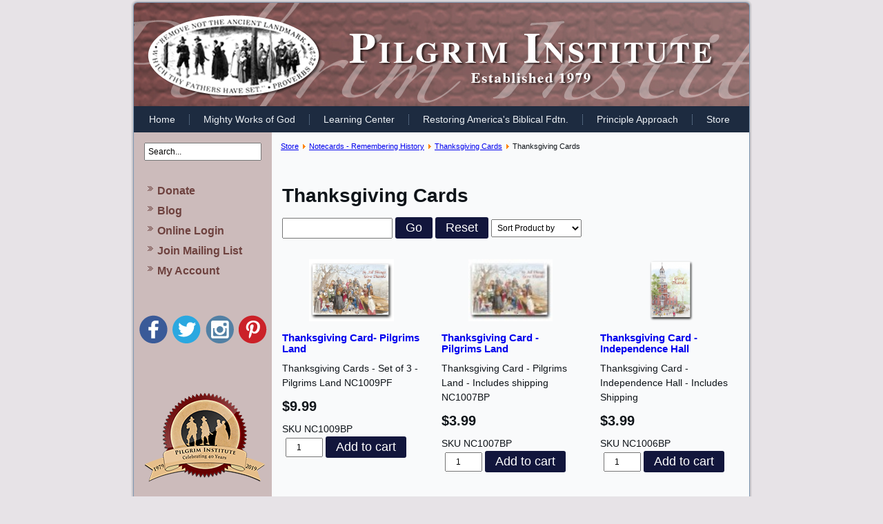

--- FILE ---
content_type: text/html; charset=utf-8
request_url: https://pilgriminstitute.org/store/notecards-remembering-history/thanksgiving-cards
body_size: 7978
content:
<?xml version="1.0" encoding="utf-8"?> <!DOCTYPE html PUBLIC "-//W3C//DTD XHTML 1.0 Strict//EN" "http://www.w3.org/TR/xhtml1/DTD/xhtml1-strict.dtd"><html xmlns="http://www.w3.org/1999/xhtml" xml:lang="en-gb" lang="en-gb" dir="ltr" ><head><meta name="viewport" content="width=device-width, initial-scale=1" /><meta name="google-site-verification" content="zcBkfFhPWH0FayUmDdOMljRvguWULJ9cUgzHbLgubw4" /><base href="https://pilgriminstitute.org/store/notecards-remembering-history/thanksgiving-cards" /><meta http-equiv="content-type" content="text/html; charset=utf-8" /><meta property="og:title" content="Thanksgiving Cards" /><meta property="og:site_name" content="Pilgrim Institute" /><meta property="og:url" content="https://pilgriminstitute.org/store/notecards-remembering-history/thanksgiving-cards" /><meta property="og:type" content="product.group" /><meta name="generator" content="Joomla! - Open Source Content Management" /><title>Thanksgiving Cards</title><link href="/templates/atomic/favicon.ico" rel="shortcut icon" type="image/vnd.microsoft.icon" /><link href="https://pilgriminstitute.org/component/search/?Itemid=593&amp;format=opensearch" rel="search" title="Search Pilgrim Institute" type="application/opensearchdescription+xml" /><link href="/media/j2store/css/bootstrap.min.css" rel="stylesheet" type="text/css" /><link href="/media/j2store/css/jquery-ui-custom.css" rel="stylesheet" type="text/css" /><link href="https://pilgriminstitute.org/media/j2store/css/font-awesome.min.css" rel="stylesheet" type="text/css" /><link rel="stylesheet" href="/media/com_jchoptimize/cache/css/fb6386c0990c9460792caf6a657020c0804e6ca3d495e8fe522cd2fa1dbb2d82.css" /><link href="/media/j2store/css/jquery.fancybox.min.css" rel="stylesheet" type="text/css" /><link href="/plugins/system/jce/css/content.css?badb4208be409b1335b815dde676300e" rel="stylesheet" type="text/css" /><link rel="stylesheet" href="/media/com_jchoptimize/cache/css/fb6386c0990c9460792caf6a657020c0078b6665bc41a9ad9e173eb72ad3463b.css" /><link href="https://pilgriminstitute.org/modules/mod_j2store_cart/css/j2store_cart.css" rel="stylesheet" type="text/css" /> <script type="application/json" class="joomla-script-options new">{"csrf.token":"964f38b21056f4f0203776e201606484","system.paths":{"root":"","base":""}}</script> <script type="application/ld+json">{"@context":"https:\/\/schema.org\/","@type":"ItemList","itemListElement":[{"@type":"ListItem","item":{"@type":"Product","name":"Thanksgiving Card- Pilgrims Land","sku":"NC1009BP","url":"https:\/\/pilgriminstitute.org\/store\/notecards-remembering-history\/thanksgiving-cards\/thanksgiving-card-pilgrims-land","offers":{"@type":"Offer","price":9.99,"priceCurrency":"USD","url":"https:\/\/pilgriminstitute.org\/store\/notecards-remembering-history\/thanksgiving-cards\/thanksgiving-card-pilgrims-land"},"image":"https:\/\/pilgriminstitute.org\/images\/j2store\/product\/Thanksgiving_Car_544bc2cc081a3.jpg","brand":"Pilgrim Institute","description":"<p>Thanksgiving Cards - Set of 3 - Pilgrims Land NC1009PF<\/p>\r\n"},"offers":{"availability":"https:\/\/schema.org\/InStock"}},{"@type":"ListItem","item":{"@type":"Product","name":"Thanksgiving Card - Pilgrims Land","sku":"NC1007BP","url":"https:\/\/pilgriminstitute.org\/store\/notecards-remembering-history\/thanksgiving-cards\/thanksgiving-card-pilgrims-land2015-05-18-03-51-34","offers":{"@type":"Offer","price":3.99,"priceCurrency":"USD","url":"https:\/\/pilgriminstitute.org\/store\/notecards-remembering-history\/thanksgiving-cards\/thanksgiving-card-pilgrims-land2015-05-18-03-51-34"},"image":"https:\/\/pilgriminstitute.org\/images\/j2store\/product\/Thanksgiving_Car_544bc2cc081a3.jpg","brand":"Pilgrim Institute","description":"<p>Thanksgiving Card - Pilgrims Land - Includes shipping NC1007BP<\/p>\r\n"},"offers":{"availability":"https:\/\/schema.org\/InStock"}},{"@type":"ListItem","item":{"@type":"Product","name":"Thanksgiving Card -Independence Hall","sku":"NC1006BP","url":"https:\/\/pilgriminstitute.org\/store\/notecards-remembering-history\/thanksgiving-cards\/thanksgiving-card-independence-hall","offers":{"@type":"Offer","price":3.99,"priceCurrency":"USD","url":"https:\/\/pilgriminstitute.org\/store\/notecards-remembering-history\/thanksgiving-cards\/thanksgiving-card-independence-hall"},"image":"https:\/\/pilgriminstitute.org\/images\/j2store\/product\/Thanksgiving_Car_506df576e451c.png","description":"<p>Thanksgiving Card - Independence Hall - Includes Shipping<\/p>\r\n"},"offers":{"availability":"https:\/\/schema.org\/InStock"}}]}</script> <script async src="https://www.googletagmanager.com/gtag/js?id=G-9Z024QX3JG"></script> <script>window.dataLayer=window.dataLayer||[];function gtag(){dataLayer.push(arguments);}
gtag('js',new Date());gtag('config','G-9Z024QX3JG');</script> <script src="/media/com_jchoptimize/cache/js/aa1e51935153986cddd495415f7f3f2aa5cf683c98eb213c22cc918785efd06c.js"></script> <script src="/media/j2store/js/j2store.namespace.js" type="text/javascript"></script> <script src="/media/j2store/js/jquery-ui.min.js" type="text/javascript"></script> <script src="/media/j2store/js/jquery-ui-timepicker-addon.js" type="text/javascript"></script> <script src="/media/j2store/js/jquery.zoom.js" type="text/javascript"></script> <script src="/media/j2store/js/j2store.js" type="text/javascript"></script> <script src="/media/j2store/js/bootstrap-modal-conflit.js" type="text/javascript"></script> <script src="/media/j2store/js/jquery.fancybox.min.js" type="text/javascript"></script> <script src="/plugins/j2store/app_flexivariable/app_flexivariable/js/flexivariable.js" type="text/javascript"></script> <script src="/media/com_jchoptimize/cache/js/aa1e51935153986cddd495415f7f3f2a3e92e7ba984dc342b421dec90fcc72e2.js"></script> <script src="/media/j2store/js/filter.js" type="text/javascript"></script> <script src="/media/com_jchoptimize/cache/js/aa1e51935153986cddd495415f7f3f2abca29c621c9e1c0c0e8f3db15561abb5.js"></script> <script type="text/javascript">/*<![CDATA[*/var j2storeURL='https://pilgriminstitute.org/';if(typeof(j2store)=='undefined'){var j2store={};}
if(typeof(jQuery)!='undefined'){jQuery.noConflict();}
if(typeof(j2store.jQuery)=='undefined'){j2store.jQuery=jQuery.noConflict();}
if(typeof(j2store.jQuery)!='undefined'){(function($){$(document).ready(function(){if($('.j2store_date').length){$('.j2store_date').datepicker({dateFormat:'yy-mm-dd'});}
if($('.j2store_datetime').length){$('.j2store_datetime').datetimepicker({dateFormat:'yy-mm-dd',timeFormat:'HH:mm',currentText:'Now',closeText:'Done',timeOnlyTitle:'Choose Time',timeText:'Time',hourText:'Hour',minuteText:'Minute',secondText:'Seconds',millisecText:'Milliseconds',timezoneText:'Time Zone'});}
if($('.j2store_time').length){$('.j2store_time').timepicker({timeFormat:'HH:mm',currentText:'Now',closeText:'Done',timeOnlyTitle:'Choose Time',timeText:'Time',hourText:'Hour',minuteText:'Minute',secondText:'Seconds',millisecText:'Milliseconds',timezoneText:'Time Zone'});}});})(j2store.jQuery);}
jQuery(document).off("click.fb-start","[data-trigger]");jQuery(document).off("click.fb-start","[data-trigger]");var j2store_product_base_link="index.php?option=com_j2store&view=products&catid[0]=114&Itemid=593";jQuery(function($){initTooltips();$("body").on("subform-row-add",initTooltips);function initTooltips(event,container){container=container||document;$(container).find(".hasTooltip").tooltip({"html":true,"container":"body"});}});if(typeof(j2store)=='undefined'){var j2store={};}
if(typeof(j2store.jQuery)=='undefined'){j2store.jQuery=jQuery.noConflict();}
(function($){$(document).bind('after_adding_to_cart',function(element,data,type){var murl='/store/view-cart/ajaxmini';$.ajax({url:murl,type:'get',cache:false,contentType:'application/json; charset=utf-8',dataType:'json',success:function(json){if(json!=null&&json['response']){$.each(json['response'],function(key,value){if($('.j2store_cart_module_'+key).length){$('.j2store_cart_module_'+key).each(function(){$(this).html(value);});}});}}});});})(j2store.jQuery);/*]]>*/</script> </head><body><div id="art-main"><div class="cleared reset-box"></div><div class="art-box art-sheet"><div class="art-box-body art-sheet-body"><div class="art-header"><div class="art-headerobject"></div><div class="art-logo"> </div> </div><div class="cleared reset-box"></div><div class="art-bar art-nav"><div class="art-nav-outer"><ul class="joomla-nav art-hmenu"> <li class="parent item17"><a href="/" >Home</a><ul><li class="parent item184"><a href="/home/our-mission" >About Us</a><ul><li class="parent item191"><a href="/home/our-mission/bios" >Bios</a><ul><li class="parent item192"><a href="/home/our-mission/bios/staff-bios" >Staff</a><ul><li class="item195"><a href="/home/our-mission/bios/staff-bios/ruth-smith" >Ruth Smith</a></li><li class="item196"><a href="/home/our-mission/bios/staff-bios/jeanette-whittaker" >Jeanette Whittaker</a></li></ul></li><li class="parent item193"><a href="/home/our-mission/bios/speakers-bios" >Speakers</a><ul><li class="item198"><a href="/home/our-mission/bios/speakers-bios/james-rose" >James B. Rose</a></li><li class="item199"><a href="/home/our-mission/bios/speakers-bios/katherine-dang" >Katherine Dang</a></li><li class="item200"><a href="/home/our-mission/bios/speakers-bios/mary-elaine-swanson" >Mary-Elaine Swanson</a></li><li class="item201"><a href="/glen-jaspers-bio-menu-58" >Dr. Glen Jaspers</a></li><li class="item202"><a href="/home/our-mission/bios/speakers-bios/ralph-bullard" >Ralph Bullard</a></li><li class="item377"><a href="/home/our-mission/bios/speakers-bios/dr-cynthia-bower" >Dr. Cynthia Bower</a></li><li class="item383"><a href="/home/our-mission/bios/speakers-bios/starley-bullard" target="_blank">Starley Bullard</a></li><li class="item205"><a href="/home/our-mission/bios/speakers-bios/josh-bullard" >Josh Bullard</a></li><li class="item375"><a href="/home/our-mission/bios/speakers-bios/aaron-ferguson" >Aaron Ferguson</a></li><li class="item382"><a href="/home/our-mission/bios/speakers-bios/sher-hampel" target="_blank">Sher Hampel</a></li><li class="item203"><a href="/carl-henry-bio-menu-123" >Pastor Carl Henry</a></li><li class="item373"><a href="/home/our-mission/bios/speakers-bios/lori-henry" >Lori Henry</a></li><li class="item374"><a href="/home/our-mission/bios/speakers-bios/david-holmes" >David Holmes</a></li><li class="item384"><a href="/home/our-mission/bios/speakers-bios/sondra-hulette" target="_blank">Sondra Hulette</a></li><li class="item379"><a href="/home/our-mission/bios/speakers-bios/michael-jackson" target="_blank">Michael Jackson</a></li><li class="item388"><a href="/home/our-mission/bios/speakers-bios/paul-jehle" target="_blank">Paul Jehle</a></li><li class="item390"><a href="/home/our-mission/bios/speakers-bios/john-kinzer" target="_blank">John Kinzer</a></li><li class="item389"><a href="/home/our-mission/bios/speakers-bios/marcie-kinzer" target="_blank">Marcie Kinzer</a></li><li class="item380"><a href="/home/our-mission/bios/speakers-bios/linda-koenig" target="_blank">Linda Koenig</a></li><li class="item381"><a href="/home/our-mission/bios/speakers-bios/tami-low" target="_blank">Tami Low</a></li><li class="item387"><a href="/home/our-mission/bios/speakers-bios/penelope-paquette" target="_blank">Penelope Paquette</a></li><li class="item376"><a href="/home/our-mission/bios/speakers-bios/barbara-rose" >Barbara Rose</a></li><li class="item385"><a href="/home/our-mission/bios/speakers-bios/rosalie-slater" target="_blank">Rosalie Slater</a></li><li class="item372"><a href="/home/our-mission/bios/speakers-bios/jill-white" >Jill White</a></li><li class="item197"><a href="/home/our-mission/bios/speakers-bios/lynn-meier" >Lynn Meier</a></li><li class="item392"><a href="/home/our-mission/bios/speakers-bios/lee-early" target="_blank">Lee Early</a></li></ul></li><li class="item194"><a href="/home/our-mission/bios/authors" >Authors</a></li><li class="parent item623"><a href="/home/our-mission/bios/field-staff" >Field Staff</a><ul><li class="item204"><a href="/home/our-mission/bios/field-staff/darold-booton-jr" >Darold Booton, Jr.</a></li><li class="item378"><a href="/home/our-mission/bios/field-staff/dixie-thompson" >Dixie Thompson</a></li></ul></li></ul></li><li class="item211"><a href="/home/our-mission/schedule" >Schedule</a></li><li class="item18"><a href="/home/our-mission/contact-us" >Contact Us</a></li><li class="parent item20"><a href="/home/our-mission/links" >Links</a><ul><li class="item239"><a href="/home/our-mission/links/ministries" >Like-Minded Ministries</a></li><li class="item240"><a href="/home/our-mission/links/schools" >American Christian Schools</a></li></ul></li><li class="item190"><a href="/about-us-mainmenu-26/testimonies-mainmenu-91" >Testimonies</a></li><li class="parent item220"><a href="/resources-mainmenu-150/newsletters-mainmenu-48" >Newsletters</a><ul><li class="item221"><a href="/resources-mainmenu-150/newsletters-mainmenu-48/99-june-2007-american-christian-home" >American Christian Home</a></li><li class="item223"><a href="/resources-mainmenu-150/newsletters-mainmenu-48/80-november-2006-thoughts-for-thanksgiving" >Thoughts for Thanksgiving</a></li><li class="item225"><a href="/resources-mainmenu-150/newsletters-mainmenu-48/44-newsletter-1" >Spiritual Liberty is Causative to Religious and Civil Liberty</a></li><li class="item391"><a href="/home/our-mission/newsletters/choosing-a-representative" target="_blank">Choosing a Representative</a></li></ul></li></ul></li><li class="item186"><a href="/about-us-mainmenu-26/q-a-a-mainmenu-131" >Q &amp; A</a></li><li class="item228"><a href="/home/donations" >Donations</a></li><li class="parent item230"><a href="/home/affiliates" >Affiliates</a><ul><li class="item188"><a href="/about-us-mainmenu-26/the-principle-approach-mainmenu-115?id=174" >Affiliate Program</a></li><li class="item231"><a href="https://www.pilgriminstitute.org/idevaff/login.php" >Affiliate Log-In</a></li></ul></li><li class="item518"><a href="/home/privacy-policy" >Privacy Policy</a></li></ul></li><li class="parent item212"><a href="/mighty-works-of-god" >Mighty Works of God</a><ul><li class="item213"><a href="https://pilgriminstitute.org/blog/read-reviews-mighty-works-god/" target="_blank" rel="noopener noreferrer">Reviews - Mighty Works of God</a></li><li class="item720"><a href="/mighty-works-of-god/video-introduction" target="_blank">Mighty Works of God Video Introduction</a></li></ul></li><li class="parent item19"><a href="/news-topmenu-19" >Learning Center</a><ul><li class="item187"><a href="/about-us-mainmenu-26/the-principle-approach-mainmenu-115?content=principle-approach" >Principle Approach</a></li><li class="parent item215"><a href="/restoring-americas-biblical-foundations-mainmenu-180" >Restoring America's Biblical Foundations</a><ul><li class="item236"><a href="/restoring-americas-biblical-foundations-mainmenu-180/study-kit-mainmenu-181" >Study Kit</a></li><li class="item237"><a href="/institute-training-mainmenu-28?task=view&amp;id=207" >Study Guide</a></li><li class="item238"><a href="/restoring-americas-biblical-foundations-mainmenu-180/study-kit-mainmenu-181?id=200" >Leader's Guide</a></li><li class="item258"><a href="/news-topmenu-19/rabf/interviews" >TV Interviews Restoring America's Biblical Foundations</a></li></ul></li><li class="parent item232"><a href="/news-topmenu-19?id=22" >Rudiments Course</a><ul><li class="item716"><a href="/news-topmenu-19/rudiments-course/virtual-adult-course" >Virtual Adult Course</a></li></ul></li><li class="parent item246"><a href="/news-topmenu-19/online-learning" >Online Learning</a><ul><li class="item247"><a href="/news-topmenu-19/online-learning/adult-learning" >Adult</a></li><li class="item248"><a href="/news-topmenu-19/online-learning/high-school" >High School</a></li><li class="item271"><a href="/news-topmenu-19/online-learning/online-seminar" >Seminar</a></li></ul></li><li class="item233"><a href="/institute-training-mainmenu-28/curriculum-course-mainmenu-31" >Curriculum Course</a></li><li class="parent item218"><a href="#" >Resources</a><ul><li class="parent item219"><a href="/resources-mainmenu-150/newsletters-mainmenu-48" >Newsletters</a><ul><li class="item222"><a href="/resources-mainmenu-150/newsletters-mainmenu-48/80-november-2006-thoughts-for-thanksgiving" >Thoughts for Thanksgiving</a></li><li class="item224"><a href="/resources-mainmenu-150/newsletters-mainmenu-48/99-june-2007-american-christian-home" >American Christian Home</a></li><li class="item226"><a href="/resources-mainmenu-150/newsletters-mainmenu-48/44-newsletter-1" >Spiritual Liberty is Causative to Religious and Civil Liberty</a></li></ul></li><li class="item252"><a href="/news-topmenu-19/resources/thanksgiving-cards" >Thanksgiving Cards</a></li><li class="parent item394"><a href="/news-topmenu-19/resources/teaching-resources" >Teaching Resources</a><ul><li class="item227"><a href="/resources-mainmenu-150/teaching-resources/pilgrim-resources-mainmenu-137" >Pilgrim Resources</a></li><li class="item395"><a href="/news-topmenu-19/resources/teaching-resources/remembering-lincoln" >Remembering Lincoln</a></li><li class="item396"><a href="/news-topmenu-19/resources/teaching-resources/christ-changed-history" >Christ Changed History</a></li></ul></li><li class="parent item257"><a href="/news-topmenu-19/resources/tv-interviews" >TV Interviews</a><ul><li class="item256"><a href="/news-topmenu-19/resources/tv-interviews/interview" >Atlanta Live</a></li><li class="item260"><a href="/news-topmenu-19/resources/tv-interviews/club36" >Club36</a></li><li class="item261"><a href="/news-topmenu-19/resources/tv-interviews/niteline" >Niteline</a></li></ul></li><li class="item273"><a href="/news-topmenu-19/resources/summer-learning" >Summer Learning</a></li></ul></li><li class="item189"><a href="/about-us-mainmenu-26/repairing-the-breach-mainmenu-132" >Repairing the Breach</a></li><li class="parent item748"><a href="/news-topmenu-19/virtual-learning" >Virtual Learning</a><ul><li class="item765"><a href="/news-topmenu-19/virtual-learning/virtual-rudiments-course" >Virtual Rudiments Course</a></li><li class="item766"><a href="/news-topmenu-19/virtual-learning/practical-steps-for-principled-teaching" >Practical Steps for Principled Teaching</a></li></ul></li></ul></li><li class="parent item263"><a href="/restoring-americas-biblical-foundation" >Restoring America's Biblical Fdtn.</a><ul><li class="item264"><a href="/restoring-americas-biblical-foundation/study-kit" >RABF Study Kit</a></li><li class="item265"><a href="/restoring-americas-biblical-foundation/study-guide" >RABF Study Guide</a></li><li class="item266"><a href="/restoring-americas-biblical-foundation/leaders-guide" >RABF Leader's Guide</a></li><li class="item267"><a href="/restoring-americas-biblical-foundation/promo-video" >RABF Promo Video</a></li><li class="item268"><a href="/restoring-americas-biblical-foundation/tv-interviews" >TV Interviews</a></li><li class="item269"><a href="/restoring-americas-biblical-foundation/promo-pieces" >RABF Promo Pieces</a></li></ul></li><li class="parent item270"><a href="/principle-approach" >Principle Approach</a><ul><li class="item272"><a href="/principle-approach/summer-learning" >Summer Learning</a></li></ul></li><li class="selected parent item528"><a href="/store" >Store</a><ul><li class="item547"><a href="/store/america-s-future-decided-at-home-ebook" >America's Future Decided at Home (eBook)</a></li><li class="item549"><a href="/store/audio-downloads" >Audio Downloads </a></li><li class="parent item551"><a href="/store/books" >Books </a><ul><li class="item583"><a href="/store/books/american-christian-church" >American Christian Church</a></li><li class="item582"><a href="/store/books/america-s-christian-history" >America's Christian History</a></li><li class="item588"><a href="/store/books/webster-s-1828-dictionary" >Webster's 1828 Dictionary</a></li><li class="item585"><a href="/store/books/american-christian-home" >American Christian Home</a></li><li class="parent item584"><a href="/store/books/american-christian-education" >American Christian Education</a><ul><li class="item611"><a href="/store/books/the-mighty-works-of-god" >America's Christian History for Elementary</a></li><li class="item612"><a href="/store/books/american-christian-education/geography" >Geography</a></li><li class="item613"><a href="/store/books/american-christian-education/kindergarten" >Kindergarten</a></li><li class="item614"><a href="/store/books/american-christian-education/literature" >Literature</a></li></ul></li><li class="item586"><a href="/store/books/the-mighty-works-of-god" >The Mighty Works of God</a></li><li class="item587"><a href="/store/books/universal-history" >Universal History </a></li></ul></li><li class="parent item550"><a href="/store/cd-s-and-dvd-s" >CDs and DVDs</a><ul><li class="item589"><a href="/store/cd-s-and-dvd-s/american-christian-history-and-government" >American Christian History and Government</a></li><li class="item590"><a href="/store/cd-s-and-dvd-s/american-christian-education-cds-dvds" >American Christian Education</a></li><li class="item591"><a href="/store/cd-s-and-dvd-s/american-christian-home-cds-dvds" >American Christian Home</a></li></ul></li><li class="selected parent item548"><a href="/store/notecards-remembering-history" >Notecards - Remembering History</a><ul><li class="item592"><a href="/store/notecards-remembering-history/remembering-history" >Remembering History</a></li><li id="current" class="selected item593"><a href="/store/notecards-remembering-history/thanksgiving-cards" >Thanksgiving Cards</a></li></ul></li><li class="item632"><a href="/store/restoring-americas-biblical-foundations" >Restoring America's Biblical Foundations</a></li><li class="item580"><a href="/store/my-account" >My Account</a></li><li class="item634"><a href="/store/view-cart" >View Cart</a></li><li class="item633"><a href="/store/checkout" >Checkout</a></li><li class="item703"><a href="/store/setup-your-account" >Setup Your Account</a></li></ul></li></ul></div></div><div class="cleared reset-box"></div><div class="art-layout-wrapper"><div class="art-content-layout"><div class="art-content-layout-row"><div class="art-layout-cell art-sidebar1"><div class="art-box art-block"><div class="art-box-body art-block-body"><div class="art-box art-blockcontent"><div class="art-box-body art-blockcontent-body"><form action="/store/notecards-remembering-history/thanksgiving-cards" method="post" class="inline"><div class="search"> <input name="searchword" id="mod-search-searchword" maxlength="200" class="inputbox" type="text" size="15" value="Search..." onblur="if (this.value=='') this.value='Search...';" onfocus="if (this.value=='Search...') this.value='';" /><br /><input type="submit" value="  search" class="button" onclick="this.form.searchword.focus();"/> <input type="hidden" name="task" value="search" /> <input type="hidden" name="option" value="com_search" /> <input type="hidden" name="Itemid" value="593" /> </div></form><div class="cleared"></div></div></div><div class="cleared"></div></div></div><div class="art-box art-block"><div class="art-box-body art-block-body"><div class="art-box art-blockcontent"><div class="art-box-body art-blockcontent-body"><p><ul id="nav"> <li><a href="/home/donations" class="special1">Donate</a></li> <li><a href="/blog/" class="special1">Blog</a></li> <li><a href="http://online.pilgriminstitute.org" target="_blank" rel="noopener" class="special1">Online Login</a></li> <li><a href="http://visitor.r20.constantcontact.com/d.jsp?llr=9pglgzbab&amp;p=oi&amp;m=1101430888954" target="_blank" rel="noopener">Join Mailing List</a></li> <li><a href="/store/my-account">My Account</a></li> </ul></p><div class="cleared"></div></div></div><div class="cleared"></div></div></div><div class="j2store_cart_module_132 minicart"> </div><div class="art-box art-block"><div class="art-box-body art-block-body"><div class="art-box art-blockcontent"><div class="art-box-body art-blockcontent-body"><div id="social"><a href="https://www.facebook.com/PilgrimInstitute/"><img src="/images/facebook.png" alt="facebook" /></a><a href="https://www.pinterest.com/Pilgrim_Inst/"><img src="/images/twitter.png" alt="Twitter" /></a><a href="https://www.instagram.com/pilgrim_institute/"><img src="/images/instagram.png" alt="Instagram" /></a><a href="https://www.pinterest.com/Pilgrim_Inst/"><img src="/images/pintrist.png" alt="pintrist" /></a></div><div class="cleared"></div></div></div><div class="cleared"></div></div></div><div class="art-box art-block"><div class="art-box-body art-block-body"><div class="art-box art-blockcontent"><div class="art-box-body art-blockcontent-body"><p>&nbsp;</p><p><img src="/images/pilgrim-institute-seal.png" alt="pilgrim institute seal" width="175" height="129" /></p><div class="cleared"></div></div></div><div class="cleared"></div></div></div><div class="cleared"></div></div><div class="art-layout-cell art-content hometest"><div aria-label="breadcrumbs" role="navigation"><ul itemscope itemtype="https://schema.org/BreadcrumbList" class="breadcrumb"> <li class="active"> <span class="divider icon-location"></span> </li> <li itemprop="itemListElement" itemscope itemtype="https://schema.org/ListItem"> <a itemprop="item" href="/store" class="pathway"><span itemprop="name">Store</span></a> <span class="divider"> <img src="/media/system/images/arrow.png" alt="" /> </span> <meta itemprop="position" content="1"></li> <li itemprop="itemListElement" itemscope itemtype="https://schema.org/ListItem"> <a itemprop="item" href="/store/notecards-remembering-history" class="pathway"><span itemprop="name">Notecards - Remembering History</span></a> <span class="divider"> <img src="/media/system/images/arrow.png" alt="" /> </span> <meta itemprop="position" content="2"></li> <li itemprop="itemListElement" itemscope itemtype="https://schema.org/ListItem"> <a itemprop="item" href="/store/notecards-remembering-history/thanksgiving-cards" class="pathway"><span itemprop="name">Thanksgiving Cards</span></a> <span class="divider"> <img src="/media/system/images/arrow.png" alt="" /> </span> <meta itemprop="position" content="3"></li> <li itemprop="itemListElement" itemscope itemtype="https://schema.org/ListItem" class="active"> <span itemprop="name"> Thanksgiving Cards </span> <meta itemprop="position" content="4"></li> </ul> </div><div id="system-message-container"> </div><div id="akeeba-renderjoomla"><div itemscope itemtype="https://schema.org/BreadCrumbList" class="j2store-product-list bs3" data-link="/store/notecards-remembering-history/thanksgiving-cards"><div class="container"><div class="row"><div class="page-header"><h1> Thanksgiving Cards </h1></div></div><div class="row"><div class="col-sm-12"> </div><div class="col-sm-12"><form class="form-inline" id="productFilters" name="productfilters" action="/store/notecards-remembering-history/thanksgiving-cards" data-link="/store/notecards-remembering-history/thanksgiving-cards" method="post"> <input type="hidden" name="filter_catid" id="sort_filter_catid" value ="" /> <input type="text" name="search" value="" class="j2store-product-search-input" /> <input type="button" value="Go" class="btn btn-success" onclick="jQuery(this.form).submit();" /> <input type="button" value="Reset" class="btn btn-inverse" onclick="resetJ2storeFilter();" /> <select id="j2store_sortby" name="sortby" class="input" onchange="jQuery(this.form).submit()"> <option value="" selected="selected">Sort Product by</option> <option value="pname">Name (A - Z)</option> <option value="rpname">Name (Z - A)</option> <option value="min_price">Price (Low &gt; High)</option> <option value="rmin_price">Price (High &gt; Low)</option> <option value="sku">SKU (A - Z)</option> <option value="rsku">SKU (Z - A)</option> <option value="brand">Brand (A-Z)</option> <option value="rbrand">Brand (Z-A)</option> </select> <input type="hidden" name="option" value ="com_j2store" /> <input type="hidden" name="view" value ="products" /> <input type="hidden" name="task" value ="browse" /> <input type="hidden" name="Itemid" value ="593" /> <input type="hidden" name="964f38b21056f4f0203776e201606484" value="1" /></form> <script type="text/javascript">function resetJ2storeFilter(){jQuery(".j2store-product-search-input").val("");jQuery("#productFilters").submit();}</script><div class="j2store-products-row row-0 row"><div class="col-sm-4"><div itemprop="itemListElement" itemscope="" itemtype="https://schema.org/Product" class="j2store-single-product multiple j2store-single-product-410 product-410 pcolumn-1  "><div class="j2store-product-images"><div class="j2store-thumbnail-image"> <a href="/store/notecards-remembering-history/thanksgiving-cards/thanksgiving-card-pilgrims-land"> <img alt="Thanksgiving Card- Pilgrims Land" title="Thanksgiving Card- Pilgrims Land" class="j2store-img-responsive j2store-product-thumb-image-410" src="https://pilgriminstitute.org/images/j2store/product/Thanksgiving_Car_544bc2cc081a3.jpg" width="120" /> </a> </div></div><h4 itemprop="name" class="product-title"> <a itemprop="url" href="/store/notecards-remembering-history/thanksgiving-cards/thanksgiving-card-pilgrims-land" title="Thanksgiving Card- Pilgrims Land" > Thanksgiving Card- Pilgrims Land </a> </h4><div class="product-short-description"><p>Thanksgiving Cards - Set of 3 - Pilgrims Land NC1009PF</p></div><div itemprop="offers" itemscope itemtype="https://schema.org/Offer" class="product-price-container"><div class="sale-price">$9.99 </div><meta itemprop="price" content="9.99000" /><meta itemprop="priceCurrency" content="USD" /><link itemprop="availability" href="https://schema.org/InStock" /></div><div class="product-sku"> <span class="sku-text">SKU</span> <span class="sku"> NC1009BP </span> </div><form action="/store/view-cart/addItem" method="post" class="j2store-addtocart-form" id="j2store-addtocart-form-410" name="j2store-addtocart-form-410" data-product_id="410" data-product_type="simple" enctype="multipart/form-data"><div class="cart-action-complete" style="display:none;"><p class="text-success"> Item added to cart. <a href="/store/view-cart" class="j2store-checkout-link"> Checkout </a> </p></div><div id="add-to-cart-410" class="j2store-add-to-cart"><div class="product-qty"><input type="number" name="product_qty" value="1" class="input-mini form-control " min="0" step="1" /></div><input type="hidden" name="product_id" value="410" /> <input data-cart-action-always="Adding..." data-cart-action-done="Add to cart" data-cart-action-timeout="1000" value="Add to cart" type="submit" class="j2store-cart-button btn btn-primary" /> </div><input type="hidden" name="option" value="com_j2store" /> <input type="hidden" name="view" value="carts" /> <input type="hidden" name="task" value="addItem" /> <input type="hidden" name="ajax" value="0" /> <input type="hidden" name="964f38b21056f4f0203776e201606484" value="1" /> <input type="hidden" name="return" value="aHR0cHM6Ly9waWxncmltaW5zdGl0dXRlLm9yZy9zdG9yZS9ub3RlY2FyZHMtcmVtZW1iZXJpbmctaGlzdG9yeS90aGFua3NnaXZpbmctY2FyZHM=" /> <div class="j2store-notifications"></div></form></div></div><div class="col-sm-4"><div itemprop="itemListElement" itemscope="" itemtype="https://schema.org/Product" class="j2store-single-product multiple j2store-single-product-457 product-457 pcolumn-2  "><div class="j2store-product-images"><div class="j2store-thumbnail-image"> <a href="/store/notecards-remembering-history/thanksgiving-cards/thanksgiving-card-pilgrims-land2015-05-18-03-51-34"> <img alt="Thanksgiving Card - Pilgrims Land" title="Thanksgiving Card - Pilgrims Land" class="j2store-img-responsive j2store-product-thumb-image-457" src="https://pilgriminstitute.org/images/j2store/product/resized/Thanksgiving_Car_544bc2cc081a3_90x90.jpg" width="120" /> </a> </div></div><h4 itemprop="name" class="product-title"> <a itemprop="url" href="/store/notecards-remembering-history/thanksgiving-cards/thanksgiving-card-pilgrims-land2015-05-18-03-51-34" title="Thanksgiving Card - Pilgrims Land" > Thanksgiving Card - Pilgrims Land </a> </h4><div class="product-short-description"><p>Thanksgiving Card - Pilgrims Land - Includes shipping NC1007BP</p></div><div itemprop="offers" itemscope itemtype="https://schema.org/Offer" class="product-price-container"><div class="sale-price">$3.99 </div><meta itemprop="price" content="3.99000" /><meta itemprop="priceCurrency" content="USD" /><link itemprop="availability" href="https://schema.org/InStock" /></div><div class="product-sku"> <span class="sku-text">SKU</span> <span class="sku"> NC1007BP </span> </div><form action="/store/view-cart/addItem" method="post" class="j2store-addtocart-form" id="j2store-addtocart-form-457" name="j2store-addtocart-form-457" data-product_id="457" data-product_type="simple" enctype="multipart/form-data"><div class="cart-action-complete" style="display:none;"><p class="text-success"> Item added to cart. <a href="/store/view-cart" class="j2store-checkout-link"> Checkout </a> </p></div><div id="add-to-cart-457" class="j2store-add-to-cart"><div class="product-qty"><input type="number" name="product_qty" value="1" class="input-mini form-control " min="0" step="1" /></div><input type="hidden" name="product_id" value="457" /> <input data-cart-action-always="Adding..." data-cart-action-done="Add to cart" data-cart-action-timeout="1000" value="Add to cart" type="submit" class="j2store-cart-button btn btn-primary" /> </div><input type="hidden" name="option" value="com_j2store" /> <input type="hidden" name="view" value="carts" /> <input type="hidden" name="task" value="addItem" /> <input type="hidden" name="ajax" value="0" /> <input type="hidden" name="964f38b21056f4f0203776e201606484" value="1" /> <input type="hidden" name="return" value="aHR0cHM6Ly9waWxncmltaW5zdGl0dXRlLm9yZy9zdG9yZS9ub3RlY2FyZHMtcmVtZW1iZXJpbmctaGlzdG9yeS90aGFua3NnaXZpbmctY2FyZHM=" /> <div class="j2store-notifications"></div></form></div></div><div class="col-sm-4"><div itemprop="itemListElement" itemscope="" itemtype="https://schema.org/Product" class="j2store-single-product multiple j2store-single-product-415 product-415 pcolumn-3  "><div class="j2store-product-images"><div class="j2store-thumbnail-image"> <a href="/store/notecards-remembering-history/thanksgiving-cards/thanksgiving-card-independence-hall"> <img alt="Thanksgiving Card -Independence Hall" title="Thanksgiving Card -Independence Hall" class="j2store-img-responsive j2store-product-thumb-image-415" src="https://pilgriminstitute.org/images/j2store/product/Thanksgiving_Car_506df576e451c.png" width="120" /> </a> </div></div><h4 itemprop="name" class="product-title"> <a itemprop="url" href="/store/notecards-remembering-history/thanksgiving-cards/thanksgiving-card-independence-hall" title="Thanksgiving Card -Independence Hall" > Thanksgiving Card -Independence Hall </a> </h4><div class="product-short-description"><p>Thanksgiving Card - Independence Hall - Includes Shipping</p></div><div itemprop="offers" itemscope itemtype="https://schema.org/Offer" class="product-price-container"><div class="sale-price">$3.99 </div><meta itemprop="price" content="3.99000" /><meta itemprop="priceCurrency" content="USD" /><link itemprop="availability" href="https://schema.org/InStock" /></div><div class="product-sku"> <span class="sku-text">SKU</span> <span class="sku"> NC1006BP </span> </div><form action="/store/view-cart/addItem" method="post" class="j2store-addtocart-form" id="j2store-addtocart-form-415" name="j2store-addtocart-form-415" data-product_id="415" data-product_type="simple" enctype="multipart/form-data"><div class="cart-action-complete" style="display:none;"><p class="text-success"> Item added to cart. <a href="/store/view-cart" class="j2store-checkout-link"> Checkout </a> </p></div><div id="add-to-cart-415" class="j2store-add-to-cart"><div class="product-qty"><input type="number" name="product_qty" value="1" class="input-mini form-control " min="0" step="1" /></div><input type="hidden" name="product_id" value="415" /> <input data-cart-action-always="Adding..." data-cart-action-done="Add to cart" data-cart-action-timeout="1000" value="Add to cart" type="submit" class="j2store-cart-button btn btn-primary" /> </div><input type="hidden" name="option" value="com_j2store" /> <input type="hidden" name="view" value="carts" /> <input type="hidden" name="task" value="addItem" /> <input type="hidden" name="ajax" value="0" /> <input type="hidden" name="964f38b21056f4f0203776e201606484" value="1" /> <input type="hidden" name="return" value="aHR0cHM6Ly9waWxncmltaW5zdGl0dXRlLm9yZy9zdG9yZS9ub3RlY2FyZHMtcmVtZW1iZXJpbmctaGlzdG9yeS90aGFua3NnaXZpbmctY2FyZHM=" /> <div class="j2store-notifications"></div></form></div></div></div></div><div class="clearfix"> </div><form id="j2store-pagination" name="j2storepagination" action="/store/notecards-remembering-history/thanksgiving-cards?filter_catid=" method="post"> <input type="hidden" name="option" value ="com_j2store" /> <input type="hidden" name="view" value ="products" /> <input type="hidden" name="task" id="task" value ="browse" /> <input type="hidden" name="boxchecked" value ="0" /> <input type="hidden" name="filter_order" value ="" /> <input type="hidden" name="filter_order_Dir" value ="" /> <input type="hidden" name="filter_catid" value ="" /> <input type="hidden" name="964f38b21056f4f0203776e201606484" value="1" /> <div class="pagination"> </div> </form> </div> </div> </div> </div><div class="cleared"></div></div></div></div></div><div class="cleared"></div><div class="art-footer"><div class="art-footer-body"><div class="art-footer-text"><p>Preserving America's Providential History &nbsp;&nbsp;&nbsp;&nbsp;&nbsp;&nbsp;&nbsp;1-574-277-1789&nbsp;&nbsp;&nbsp;&nbsp;&nbsp;&nbsp;&nbsp; Restoring American Christian Education</p><p>&nbsp;</p></div><div class="cleared"></div></div></div><div class="cleared"></div></div></div><div class="cleared"></div><p class="art-page-footer"></p><div class="cleared"></div></div></body></html>

--- FILE ---
content_type: text/css
request_url: https://pilgriminstitute.org/media/com_jchoptimize/cache/css/fb6386c0990c9460792caf6a657020c0804e6ca3d495e8fe522cd2fa1dbb2d82.css
body_size: 1738
content:
@charset "utf-8";.modal-open .dropdown-menu{z-index:2050}.modal-open .dropdown.open{}.modal-open .popover{z-index:2060}.modal-open .tooltip{z-index:2080}.modal-backdrop{background-color:#000;bottom:0;left:0;position:fixed;right:0;top:0;z-index:1040}.modal-backdrop.fade{opacity:0}.modal-backdrop,.modal-backdrop.fade.in{opacity:0.8}.j2store-modal .modal{display:none;background-clip:padding-box;background-color:#FFF;border:1px solid rgba(0,0,0,0.3);border-radius:6px 6px 6px 6px;box-shadow:0 3px 7px rgba(0,0,0,0.3);left:50%;margin:-250px 0 0 -280px;overflow:auto;position:fixed;top:50% !important;width:560px;z-index:1050}.j2store-modal .model.fade{top:-25%;transition:opacity 0.3s linear 0s,top 0.3s ease-out 0s}.j2store-modal .model.hide{display:none !important}.j2store-modal .model.in{top:50%}.j2store-modal .modal-header{border-bottom:1px solid #EEE;padding:9px 15px}.j2store-modal .modal-header .close{margin-top:2px}.j2store-modal .modal-header h3{line-height:30px;margin:0}.j2store-modal .modal-body{max-height:400px;overflow-y:auto;padding:15px;text-align:left}.j2store-modal .modal-form{margin-bottom:0}.j2store-modal .modal-footer{}.j2store-modal .modal-footer:before,.j2store-modal .modal-footer:after{content:"";display:table;line-height:0}.j2store-modal .modal-footer:after{clear:both}.j2store-modal .modal-footer .btn+.btn{margin-bottom:0;margin-left:5px}.j2store-modal .modal-footer .btn-group .btn+.btn{margin-left:-1px}.j2store-thumbnail-image{text-align:center}.j2store-left{float:left}.j2store-right{float:right}.j2store-remove{color:#f00}.j2store .options .required{color:#F00;font-weight:bold}.j2store_field_required{float:left;color:#f00;margin-right:2px}.category-desc{padding:20px 15px}.page-header+.category-desc{padding:0 15px 20px 15px}.j2error,div.j2error em.error,div.j2storeerror em.error,.payment_info input.error,.j2store label.error{color:#f00;font-style:italic}div.j2error em.success,div.j2storeerror em.success,.j2store label.success{color:#17B500;font-style:italic}.j2store input.error{border:1px solid red}.j2store input.valid{border:1px solid #17B500}.j2store .table-bordered th,.j2store .table-bordered td{border-left:0}.cart-thumb-image img{width:80px;float:left;margin-right:10px}.j2store-cart-table{width:100%}table.j2store-cart-table td.cart-line-subtotal,table.cart-footer td{text-align:right}.j2store-cart-buttons{margin-top:30px}.j2store-cart-table .remove-icon{margin-bottom:9px}.j2store-cart-buttons .buttons-left{display:block;float:left}.j2store-cart-buttons .buttons-right{display:block;float:right}.j2store-cart-shipping{display:block;clear:both;margin-top:20px}.cart-estimator-discount-block{clear:both;margin:20px 0}.j2store .have-account,.cart-estimator-discount-block,.j2store-cart-buttons{display:block;width:100%}.j2store .j2store-checkout-login-form{padding:15px 5px;border:1px solid #ccc}.j2store-order-action-icons a{font-size:16px;padding:10px 10px}.cart-footer,.buttons-right{margin-top:20px}.j2store .checkout-heading{background:none repeat scroll 0 0 #F8F8F8;border:1px solid #DBDEE1;color:#555;font-size:13px;font-weight:bold;margin-bottom:15px;padding:8px}.j2store .checkout-heading a{float:right;font-weight:normal;margin-top:1px;text-decoration:none;cursor:pointer}.j2store .checkout-content{display:none;overflow-x:hidden;overflow-y:auto;padding:0 0 15px}.j2store .checkout-content .buttons{clear:both}.j2store.checkout tr,.j2store.checkout td{padding-right:10px}.j2store.checkout label,ul.additional-image-list{margin:0 10px 0 0;line-height:28px}.j2store.checkout input.inputbox,.j2store.checkout select{line-height:16px;margin:4px 0;padding:2px 4px}.j2store #billing-existing select[size],.j2store #shipping-existing select[size]{height:auto}.j2store-myprofile .tabbable ul li a{display:block !important}#onCheckoutShipping_wrapper label,#j2store-checkout-content .shipping-make-same>label,#j2store-checkout-content #checkbox_tos>label,.j2store-product-info label{display:inline}#j2store-cart-shipping input[type="radio"]{float:left;margin-right:5px}#j2store-cart-shipping label{display:block !important}.j2store .cart-total td{text-align:right}.j2store-addtocart-form{margin-top:10px}.additional-image-list li{list-style-type:none;display:inline}.blog .j2store-mainimage img{width:98%}.blog .additional-image-list img{width:120px}.blog .j2store-mainimage .zoom,.item-page .j2store-mainimage .zoom{display:inline-block}.blog .j2store-mainimage .nozoom,.item-page .j2store-mainimage .nozoom{display:block;padding-bottom:5px}.item-page .j2store-product-images{display:inline;width:50%}.item-page .j2store-mainimage img{width:400px}.item-page .additional-image-list img{width:120px}.item-page .j2store-product,.product-qty,.j2store-add-to-cart,.j2store-addtocart-form .options label,h4.product-filter-heading{display:inline}.item-page .sale-price{font-size:16px;font-weight:bold;line-weight:25px}.product-qty input[type="text"],.product-qty input[type="number"]{display:inline;height:100%;padding:5px !important;width:40px !important;text-align:center;margin:0px}.j2store-add-to-cart{margin-left:5px;display:inline}.j2store-product-list select{width:auto}.j2store-product-filters{display:block;margin-bottom:20px}#j2store-product-loading{position:fixed;left:0px;top:0px;width:100%;height:100%;z-index:1000;background:url('/templates/atomic/images/loading.gif') no-repeat center center}.price-sku-brand-container{border-top:1px solid #efefef;border-bottom:1px solid #efefef;margin:0 0 25px;padding:15px 0}.base-price,.sale-price{line-height:26px}.product-price-container .strike{text-decoration:line-through;color:#f00;font-size:1em}.product-price-container .sale-price{font-size:1.4em;font-weight:bold}.discount-percentage{color:#81c02e}.product-stock-container .instock{color:#85AD74;font-size:1.2em;margin-top:5px}.j2store-product-main-image{margin-bottom:10px}.j2store-single-product .zoomImg:hover{cursor:crosshair}.j2store-single-product .zoom{display:block;position:relative}.j2store-single-product .zoom img::selection{background-color:transparent}.j2store .currency_symbol{margin-right:2px}#j2store_currency a{border:1px solid #ccc;display:inline-block;margin-bottom:2px;margin-right:2px;padding:2px 4px;text-decoration:none;cursor:pointer}#j2store-slider-range .ui-widget{background-color:#000;opacity:2;width:150px}#j2store-slider-range .ui-slider-range{background-color:#a46497;border:0 none;border-radius:1em;display:block;font-size:0.7em;position:absolute;z-index:1}#j2store-slider-range .ui-slider-horizontal .ui-slider-range{height:100%;top:0}#j2store-slider-range.ui-slider{border-radius:0px;background:#DEC3D9;border:none;height:5px;width:150px}#j2store-slider-range.ui-slider .ui-slider-range{height:5px;top:-1px;transition:all 0.2s ease-out}#j2store-slider-range .ui-slider-handle{background:#a46497;border-radius:1em;*cursor:ew-resize;height:1em;outline:0 none;position:absolute;top:-0.3em;width:1em;z-index:2;border:none}#j2storeOrderLoginForm label,#j2storeOrderGuestForm label{display:block;margin:5px 0}.loginLinks{margin:10px 0}.loginLinks li{padding:4px 0}.j2store-myprofile-address-list li{list-style-type:none}.table-responsive{overflow-x:auto}.product-compare{padding:5px 2px}.options input[type="radio"],.options input[type="checkbox"],.options select{display:inline-block}.options .wait{display:inline-block;position:relative;line-height:1px}.cart-footer th,.emailtemplate-table-footer th,.cart-footer td,.emailtemplate-table-footer td{text-align:right !important}.fancybox-slide--iframe .fancybox-content{height:80% !important}


--- FILE ---
content_type: text/css
request_url: https://pilgriminstitute.org/media/com_jchoptimize/cache/css/fb6386c0990c9460792caf6a657020c0078b6665bc41a9ad9e173eb72ad3463b.css
body_size: 6421
content:
@charset "utf-8";body,html{height:100%}#art-main{z-index:0;min-height:100%;left:0;top:0;cursor:default}body{min-width:900px;color:#0F1419;background-color:#E7E3E7}body.contentpane{background-color:#fff}.cleared{display:block;clear:both;float:none;border:none;font-size:0;height:0}a,h1,h2,h3,h4,h5,h6,li,ol,p,ul{margin:0;padding:0}h3+h4,h2+h3,h2+h4{margin:20px 0}#art-main,.art-box:before,.cleared,.reset-box{overflow:hidden}#form-login ul,form#form-login ul li,ul.actions li,ul#nav{list-style-type:none}form .search input.button{display:none}#system-message-container,.blog-featured,.cart-view,.item-page,.productdetails{padding:10px}.breadcrumb{margin:10px;font-size:.8em}.breadcrumb li,ul.dropdown-menu li{display:inline-block}.browse-view,.category-view,.featured-view,.latest-view,.order-view,.recent-view,.related-products-view,.topten-view,.vendor-store-desc{padding:0 10px}.items-row .span6{width:48.5%;float:left;margin:30px 0 0 3%}.items-row .span6:first-child{margin-left:0}.items-row{margin-top:30px}.flright{float:right;margin:4px 0 20px 20px}.flleft{float:left;margin:4px 20px 20px 0}.blog-featured h2{font-size:1.5em;margin-bottom:0}h2.home,h4.home{text-align:center;font-family:"Times New Roman",Georgia,Times,Serif}h2.home{font-size:18px}h4.home{font-size:14px}p.readmore{text-indent:0;font-size:.9em}.joomla-footer{font-size:.9em;margin-bottom:30px}ul.actions{clear:both;margin-top:-50px;float:right}ul.actions li{float:right;margin-left:10px}.container,.container-fluid,.content-category{margin-right:auto;margin-left:auto;padding-left:15px;padding-right:15px;box-sizing:border-box}.minicart{padding:0 10px!important;line-height:2.2}#social{margin:20px -10px 0 -10px;text-align:center}#social a{margin-left:7px;display:inline-block;border:0}#social a:first-child{margin-left:0}@media (min-width:768px){.container{width:100%}}.row{margin-left:-15px;margin-right:-15px}.col-xs-1,.col-sm-1,.col-md-1,.col-lg-1,.col-xs-2,.col-sm-2,.col-md-2,.col-lg-2,.col-xs-3,.col-sm-3,.col-md-3,.col-lg-3,.col-xs-4,.col-sm-4,.col-md-4,.col-lg-4,.col-xs-5,.col-sm-5,.col-md-5,.col-lg-5,.col-xs-6,.col-sm-6,.col-md-6,.col-lg-6,.col-xs-7,.col-sm-7,.col-md-7,.col-lg-7,.col-xs-8,.col-sm-8,.col-md-8,.col-lg-8,.col-xs-9,.col-sm-9,.col-md-9,.col-lg-9,.col-xs-10,.col-sm-10,.col-md-10,.col-lg-10,.col-xs-11,.col-sm-11,.col-md-11,.col-lg-11,.col-xs-12,.col-sm-12,.col-md-12,.col-lg-12{position:relative;min-height:1px;padding-left:15px;padding-right:15px;box-sizing:border-box}.col-xs-1,.col-xs-2,.col-xs-3,.col-xs-4,.col-xs-5,.col-xs-6,.col-xs-7,.col-xs-8,.col-xs-9,.col-xs-10,.col-xs-11,.col-xs-12{float:left}.col-xs-12{width:100%}.col-xs-11{width:91.66666667%}.col-xs-10{width:83.33333333%}.col-xs-9{width:75%}.col-xs-8{width:66.66666667%}.col-xs-7{width:58.33333333%}.col-xs-6{width:50%}.col-xs-5{width:41.66666667%}.col-xs-4{width:33.33333333%}.col-xs-3{width:25%}.col-xs-2{width:16.66666667%}.col-xs-1{width:8.33333333%}.col-xs-pull-12{right:100%}.col-xs-pull-11{right:91.66666667%}.col-xs-pull-10{right:83.33333333%}.col-xs-pull-9{right:75%}.col-xs-pull-8{right:66.66666667%}.col-xs-pull-7{right:58.33333333%}.col-xs-pull-6{right:50%}.col-xs-pull-5{right:41.66666667%}.col-xs-pull-4{right:33.33333333%}.col-xs-pull-3{right:25%}.col-xs-pull-2{right:16.66666667%}.col-xs-pull-1{right:8.33333333%}.col-xs-pull-0{right:auto}.col-xs-push-12{left:100%}.col-xs-push-11{left:91.66666667%}.col-xs-push-10{left:83.33333333%}.col-xs-push-9{left:75%}.col-xs-push-8{left:66.66666667%}.col-xs-push-7{left:58.33333333%}.col-xs-push-6{left:50%}.col-xs-push-5{left:41.66666667%}.col-xs-push-4{left:33.33333333%}.col-xs-push-3{left:25%}.col-xs-push-2{left:16.66666667%}.col-xs-push-1{left:8.33333333%}.col-xs-push-0{left:auto}.col-xs-offset-12{margin-left:100%}.col-xs-offset-11{margin-left:91.66666667%}.col-xs-offset-10{margin-left:83.33333333%}.col-xs-offset-9{margin-left:75%}.col-xs-offset-8{margin-left:66.66666667%}.col-xs-offset-7{margin-left:58.33333333%}.col-xs-offset-6{margin-left:50%}.col-xs-offset-5{margin-left:41.66666667%}.col-xs-offset-4{margin-left:33.33333333%}.col-xs-offset-3{margin-left:25%}.col-xs-offset-2{margin-left:16.66666667%}.col-xs-offset-1{margin-left:8.33333333%}.col-xs-offset-0{margin-left:0%}@media (min-width:768px){.col-sm-1,.col-sm-2,.col-sm-3,.col-sm-4,.col-sm-5,.col-sm-6,.col-sm-7,.col-sm-8,.col-sm-9,.col-sm-10,.col-sm-11,.col-sm-12{float:left}.col-sm-12{width:100%}.col-sm-11{width:91.66666667%}.col-sm-10{width:83.33333333%}.col-sm-9{width:75%}.col-sm-8{width:66.66666667%}.col-sm-7{width:58.33333333%}.col-sm-6{width:50%}.col-sm-5{width:41.66666667%}.col-sm-4{width:33.33333333%}.col-sm-3{width:25%}.col-sm-2{width:16.66666667%}.col-sm-1{width:8.33333333%}.col-sm-pull-12{right:100%}.col-sm-pull-11{right:91.66666667%}.col-sm-pull-10{right:83.33333333%}.col-sm-pull-9{right:75%}.col-sm-pull-8{right:66.66666667%}.col-sm-pull-7{right:58.33333333%}.col-sm-pull-6{right:50%}.col-sm-pull-5{right:41.66666667%}.col-sm-pull-4{right:33.33333333%}.col-sm-pull-3{right:25%}.col-sm-pull-2{right:16.66666667%}.col-sm-pull-1{right:8.33333333%}.col-sm-pull-0{right:auto}.col-sm-push-12{left:100%}.col-sm-push-11{left:91.66666667%}.col-sm-push-10{left:83.33333333%}.col-sm-push-9{left:75%}.col-sm-push-8{left:66.66666667%}.col-sm-push-7{left:58.33333333%}.col-sm-push-6{left:50%}.col-sm-push-5{left:41.66666667%}.col-sm-push-4{left:33.33333333%}.col-sm-push-3{left:25%}.col-sm-push-2{left:16.66666667%}.col-sm-push-1{left:8.33333333%}.col-sm-push-0{left:auto}.col-sm-offset-12{margin-left:100%}.col-sm-offset-11{margin-left:91.66666667%}.col-sm-offset-10{margin-left:83.33333333%}.col-sm-offset-9{margin-left:75%}.col-sm-offset-8{margin-left:66.66666667%}.col-sm-offset-7{margin-left:58.33333333%}.col-sm-offset-6{margin-left:50%}.col-sm-offset-5{margin-left:41.66666667%}.col-sm-offset-4{margin-left:33.33333333%}.col-sm-offset-3{margin-left:25%}.col-sm-offset-2{margin-left:16.66666667%}.col-sm-offset-1{margin-left:8.33333333%}.col-sm-offset-0{margin-left:0%}}@media (min-width:992px){.col-md-1,.col-md-2,.col-md-3,.col-md-4,.col-md-5,.col-md-6,.col-md-7,.col-md-8,.col-md-9,.col-md-10,.col-md-11,.col-md-12{float:left}.col-md-12{width:100%}.col-md-11{width:91.66666667%}.col-md-10{width:83.33333333%}.col-md-9{width:75%}.col-md-8{width:66.66666667%}.col-md-7{width:58.33333333%}.col-md-6{width:50%}.col-md-5{width:41.66666667%}.col-md-4{width:33.33333333%}.col-md-3{width:25%}.col-md-2{width:16.66666667%}.col-md-1{width:8.33333333%}.col-md-pull-12{right:100%}.col-md-pull-11{right:91.66666667%}.col-md-pull-10{right:83.33333333%}.col-md-pull-9{right:75%}.col-md-pull-8{right:66.66666667%}.col-md-pull-7{right:58.33333333%}.col-md-pull-6{right:50%}.col-md-pull-5{right:41.66666667%}.col-md-pull-4{right:33.33333333%}.col-md-pull-3{right:25%}.col-md-pull-2{right:16.66666667%}.col-md-pull-1{right:8.33333333%}.col-md-pull-0{right:auto}.col-md-push-12{left:100%}.col-md-push-11{left:91.66666667%}.col-md-push-10{left:83.33333333%}.col-md-push-9{left:75%}.col-md-push-8{left:66.66666667%}.col-md-push-7{left:58.33333333%}.col-md-push-6{left:50%}.col-md-push-5{left:41.66666667%}.col-md-push-4{left:33.33333333%}.col-md-push-3{left:25%}.col-md-push-2{left:16.66666667%}.col-md-push-1{left:8.33333333%}.col-md-push-0{left:auto}.col-md-offset-12{margin-left:100%}.col-md-offset-11{margin-left:91.66666667%}.col-md-offset-10{margin-left:83.33333333%}.col-md-offset-9{margin-left:75%}.col-md-offset-8{margin-left:66.66666667%}.col-md-offset-7{margin-left:58.33333333%}.col-md-offset-6{margin-left:50%}.col-md-offset-5{margin-left:41.66666667%}.col-md-offset-4{margin-left:33.33333333%}.col-md-offset-3{margin-left:25%}.col-md-offset-2{margin-left:16.66666667%}.col-md-offset-1{margin-left:8.33333333%}.col-md-offset-0{margin-left:0%}}@media (min-width:1200px){.col-lg-1,.col-lg-2,.col-lg-3,.col-lg-4,.col-lg-5,.col-lg-6,.col-lg-7,.col-lg-8,.col-lg-9,.col-lg-10,.col-lg-11,.col-lg-12{float:left}.col-lg-12{width:100%}.col-lg-11{width:91.66666667%}.col-lg-10{width:83.33333333%}.col-lg-9{width:75%}.col-lg-8{width:66.66666667%}.col-lg-7{width:58.33333333%}.col-lg-6{width:50%}.col-lg-5{width:41.66666667%}.col-lg-4{width:33.33333333%}.col-lg-3{width:25%}.col-lg-2{width:16.66666667%}.col-lg-1{width:8.33333333%}.col-lg-pull-12{right:100%}.col-lg-pull-11{right:91.66666667%}.col-lg-pull-10{right:83.33333333%}.col-lg-pull-9{right:75%}.col-lg-pull-8{right:66.66666667%}.col-lg-pull-7{right:58.33333333%}.col-lg-pull-6{right:50%}.col-lg-pull-5{right:41.66666667%}.col-lg-pull-4{right:33.33333333%}.col-lg-pull-3{right:25%}.col-lg-pull-2{right:16.66666667%}.col-lg-pull-1{right:8.33333333%}.col-lg-pull-0{right:auto}.col-lg-push-12{left:100%}.col-lg-push-11{left:91.66666667%}.col-lg-push-10{left:83.33333333%}.col-lg-push-9{left:75%}.col-lg-push-8{left:66.66666667%}.col-lg-push-7{left:58.33333333%}.col-lg-push-6{left:50%}.col-lg-push-5{left:41.66666667%}.col-lg-push-4{left:33.33333333%}.col-lg-push-3{left:25%}.col-lg-push-2{left:16.66666667%}.col-lg-push-1{left:8.33333333%}.col-lg-push-0{left:auto}.col-lg-offset-12{margin-left:100%}.col-lg-offset-11{margin-left:91.66666667%}.col-lg-offset-10{margin-left:83.33333333%}.col-lg-offset-9{margin-left:75%}.col-lg-offset-8{margin-left:66.66666667%}.col-lg-offset-7{margin-left:58.33333333%}.col-lg-offset-6{margin-left:50%}.col-lg-offset-5{margin-left:41.66666667%}.col-lg-offset-4{margin-left:33.33333333%}.col-lg-offset-3{margin-left:25%}.col-lg-offset-2{margin-left:16.66666667%}.col-lg-offset-1{margin-left:8.33333333%}.col-lg-offset-0{margin-left:0%}}p#form-login-password label,p#form-login-username label{width:160px;display:block}#art-main,table.position{width:100%;position:relative}p#form-login-remember label{font-size:.9em;font-weight:400;line-height:25px}p#form-login-remember input{float:left;margin-right:5px}form#form-login ul{margin:0;padding:0}form#form-login ul li{margin-left:20px;font-size:.9em}.img-fulltext-left{float:left;margin-right:20px;margin-bottom:20px}.img-intro-left{float:left;margin-right:10px;margin-bottom:10px}.img-fulltext-right{float:right;margin-left:20px;margin-bottom:20px}.img-intro-right{float:right;margin-left:10px;margin-bottom:10px}.catthumb{height:160px;text-align:center;margin-bottom:10px}.catthumb.col-md-3{padding-left:10px;padding-right:10px}.row .catthumb.col-md-3:first-of-type{padding-left:0}.row .catthumb.col-md-3:last-of-type{padding-right:0}.catthumb img,.j2store-product-image img,.j2store-thumbnail-image img{max-width:200px;display:inline-block;width:auto;height:90px}.j2store-mainimage .j2store-img-responsive{max-width:300px;display:block;height:auto}.catthumb a{text-decoration:none}.catthumb h3{padding-top:10px}#art-main,table{font-family:Arial,Helvetica,Sans-Serif;font-style:normal;font-weight:400;font-size:14px;line-height:1.5em}h4 a,.catthumb h4{text-decoration:none;font-size:1.05em}.product-title{margin:10px 0;line-height:1.2em}.j2store-module-product-row,.j2store-products-row{padding:30px 0}.btn{padding:5px 15px;display:inline-block;font-size:1.3em;background:#12163C;border-radius:3px;border:0;color:#fff;line-height:normal}.j2store_cart_button{font-size:2em;padding:7px 45px}.product-price-container{margin-bottom:10px}.page-header{padding:20px 15px}div.item-page ul{margin:20px 0 30px 15px}div.item-page ul li{margin:5px 0 5px 15px}p{margin:10px 0}.art-blockcontent-body,.art-postcontent,.art-postfootericons,.art-postheadericons,ul.art-vmenu a{text-align:left}.art-postcontent,.art-postcontent a,.art-postcontent a.hovered,.art-postcontent a.visited,.art-postcontent a:hover,.art-postcontent a:link,.art-postcontent a:visited,.art-postcontent li,.art-postcontent table{font-family:"Times New Roman",Georgia,Times,Serif}.art-blockcontent-body,ul.art-vmenu a{font-family:Arial,Helvetica,Sans-Serif}.art-postcontent p{margin:12px 0}.art-blockheader .t,.art-blockheader .t a,.art-blockheader .t a:hover,.art-blockheader .t a:link,.art-blockheader .t a:visited,.art-logo-name,.art-logo-name a,.art-logo-name a:hover,.art-logo-name a:link,.art-logo-name a:visited,.art-logo-text,.art-logo-text a,.art-logo-text a:hover,.art-logo-text a:link,.art-logo-text a:visited,.art-postcontent h1,.art-postcontent h1 a,.art-postcontent h1 a:hover,.art-postcontent h1 a:link,.art-postcontent h1 a:visited,.art-postcontent h2,.art-postcontent h2 a,.art-postcontent h2 a:hover,.art-postcontent h2 a:link,.art-postcontent h2 a:visited,.art-postcontent h3,.art-postcontent h3 a,.art-postcontent h3 a:hover,.art-postcontent h3 a:link,.art-postcontent h3 a:visited,.art-postcontent h4,.art-postcontent h4 a,.art-postcontent h4 a:hover,.art-postcontent h4 a:link,.art-postcontent h4 a:visited,.art-postcontent h5,.art-postcontent h5 a,.art-postcontent h5 a:hover,.art-postcontent h5 a:link,.art-postcontent h5 a:visited,.art-postcontent h6,.art-postcontent h6 a,.art-postcontent h6 a:hover,.art-postcontent h6 a:link,.art-postcontent h6 a:visited,.art-postheader,.art-postheader a,.art-postheader a:hover,.art-postheader a:link,.art-postheader a:visited,.art-vmenublockheader .t,.art-vmenublockheader .t a,.art-vmenublockheader .t a:hover,.art-vmenublockheader .t a:link,.art-vmenublockheader .t a:visited{font-family:Arial,Helvetica,Sans-Serif;font-style:normal;font-weight:700;font-size:22px;text-decoration:none}.art-postcontent a,.art-postcontent a:link{text-decoration:underline;color:#2B9CF0}.art-postcontent a.visited,.art-postcontent a:visited{color:#7511D0}.art-postcontent a.hover,.art-postcontent a:hover{color:#2B9CF0}.art-postcontent h1,.art-blockcontent h1{color:#6E423F;font-size:26px}.art-blockcontent h1 a,.art-blockcontent h1 a:hover,.art-blockcontent h1 a:link,.art-blockcontent h1 a:visited,.art-postcontent h1 a,.art-postcontent h1 a:hover,.art-postcontent h1 a:link,.art-postcontent h1 a:visited{font-size:26px}.art-postcontent h2{color:#925854}.art-blockcontent h2,.art-postcontent h2,.art-blockcontent h1,.art-postcontent h1,.art-postcontent h3,.art-blockcontent h3,.art-postcontent h4,.art-blockcontent h4,.art-postcontent h5,.art-blockcontent h5,.art-postcontent h6,.art-blockcontent h6{margin:10px 0 0}.art-postcontent h3,.art-blockcontent h3{color:#41576C;font-size:18px}.art-blockcontent h3 a,.art-blockcontent h3 a:hover,.art-blockcontent h3 a:link,.art-blockcontent h3 a:visited,.art-postcontent h3 a,.art-postcontent h3 a:hover,.art-postcontent h3 a:link,.art-postcontent h3 a:visited{font-size:18px}.art-postcontent h4,.art-blockcontent h4{color:#3D5266;font-size:16px}.art-blockcontent h4 a,.art-blockcontent h4 a:hover,.art-blockcontent h4 a:link,.art-blockcontent h4 a:visited,.art-postcontent h4 a,.art-postcontent h4 a:hover,.art-postcontent h4 a:link,.art-postcontent h4 a:visited{font-size:16px}.art-postcontent h5,.art-blockcontent h5{color:#3D5266;font-size:14px}.art-blockcontent h5 a,.art-blockcontent h5 a:hover,.art-blockcontent h5 a:link,.art-blockcontent h5 a:visited,.art-postcontent h5 a,.art-postcontent h5 a:hover,.art-postcontent h5 a:link,.art-postcontent h5 a:visited{font-size:14px}.art-postcontent h6,.art-blockcontent h6{color:#56738F;font-size:13px}.cleared,body{margin:0;padding:0}.art-blockcontent h6 a,.art-blockcontent h6 a:hover,.art-blockcontent h6 a:link,.art-blockcontent h6 a:visited,.art-postcontent h6 a,.art-postcontent h6 a:hover,.art-postcontent h6 a:link,.art-postcontent h6 a:visited{font-size:13px}ol{list-style-position:inside}.reset-box{display:table}form{padding:0!important;margin:0!important}table.position{table-layout:fixed}.art-box,.art-box-body{margin:0 auto;position:relative}.art-box-body:after,.art-box-body:before,.art-box:after,.art-box:before{position:absolute;top:0;bottom:0;content:' ';background-repeat:no-repeat;line-height:0}.art-box-body:before,.art-box:before{left:0}.art-box-body:after,.art-box:after{right:0}.art-box:before{background-position:bottom left;direction:ltr;z-index:-3}.art-box:after{background-position:bottom right;z-index:-3}.art-box-body:after,.art-box-body:before{background-repeat:repeat-y}.art-box-body:before{background-position:top left;z-index:-3}.art-box-body:after{background-position:top right;z-index:-3}.art-box .art-box:after,.art-box .art-box:before,.art-box-body .art-box-body:after,.art-box-body .art-box-body:before{z-index:-2}.art-box .art-box .art-box:after,.art-box .art-box .art-box:before,.art-box-body .art-box-body .art-box-body:after,.art-box-body .art-box-body .art-box-body:before{z-index:-1}.art-bar{position:relative}.art-bar:after,.art-bar:before{position:absolute;top:0;bottom:0;content:' ';background-repeat:repeat;z-index:-1}.art-bar:before{left:0;background-position:top left}.art-bar:after{right:0;background-position:top right}.art-blockcontent-body li h1,.art-blockcontent-body li h2,.art-blockcontent-body li h3,.art-blockcontent-body li h4,.art-blockcontent-body li h5,.art-blockcontent-body li h6,.art-blockcontent-body li p,.art-postcontent li h1,.art-postcontent li h2,.art-postcontent li h3,.art-postcontent li h4,.art-postcontent li h5,.art-postcontent li h6,.art-postcontent li p,li h1,li h2,li h3,li h4,li h5,li h6,li p{margin:1px}.art-sheet{max-width:900px;cursor:auto;width:900px}.art-block,.art-blockcontent,.art-post,.art-vmenublock,.art-vmenublockcontent{max-width:892px}.art-sheet-body{padding:4px;min-width:28px;min-height:28px}.art-sheet:after,.art-sheet:before{content:url(/templates/atomic/images/sheet_t.png);font-size:0;background-image:url(/templates/atomic/images/sheet_b.png)}.art-sheet-body:after,.art-sheet-body:before{top:18px;bottom:18px;background-image:url(/templates/atomic/images/sheet.png)}.art-sheet:after{clip:rect(auto,auto,auto,882px)}.art-sheet-body:before,.art-sheet:before{right:18px}.art-sheet-body:after{width:18px}div.art-header{margin:0 auto;position:relative;width:100%;height:150px}.art-header:before,div.art-headerobject,div.art-logo{position:absolute;display:block}.art-header:before{content:' ';z-index:-2;top:0;width:100%;height:150px;background-image:url(/templates/atomic/images/header.png);background-repeat:no-repeat;background-position:top center}div.art-headerobject{left:50%;margin-left:-469px;top:0;width:938px;height:150px;background-image:url(/templates/atomic/images/header-object.png)}div.art-logo{top:20px;left:0;margin-left:0}ul.art-hmenu a,ul.art-hmenu a:hover,ul.art-hmenu a:link,ul.art-hmenu a:visited{outline:0;position:relative;z-index:11}ul.art-hmenu,ul.art-hmenu ul{display:block;margin:0;padding:0;border:0;list-style-type:none;min-height:0}ul.art-hmenu li{margin:0;padding:0;border:0;display:block;float:left;position:relative;z-index:5;background:0 0}ul.art-hmenu li:hover{z-index:10000;white-space:normal}ul.art-hmenu li li{float:none;width:auto}ul.art-hmenu li:hover>ul{visibility:visible;top:100%}ul.art-hmenu li li:hover>ul{top:0;left:100%}ul.art-hmenu ul:after,ul.art-hmenu:after{content:".";height:0;display:block;visibility:hidden;overflow:hidden;clear:both}ul.art-hmenu ul{visibility:hidden;position:absolute;z-index:10;left:0;top:0;background-image:url(/templates/atomic/images/spacer.gif);padding:10px 30px 30px;margin:-10px 0 0 -30px}ul.art-hmenu ul.art-hmenu-left-to-right{right:auto;left:0;margin:-10px 0 0 -30px}ul.art-hmenu ul.art-hmenu-right-to-left{left:auto;right:0;margin:-10px -30px 0 0}ul.art-hmenu ul ul{padding:30px 30px 30px 10px;margin:-30px 0 0 -11px;z-index:-1}ul.art-hmenu ul ul.art-hmenu-left-to-right{right:auto;left:0;padding:30px 30px 30px 10px;margin:-30px 0 0 -11px}ul.art-hmenu ul ul.art-hmenu-right-to-left{left:auto;right:0;padding:30px 10px 30px 30px;margin:-30px -11px 0 0}ul.art-hmenu li li:hover>ul.art-hmenu-left-to-right{right:auto;left:100%}ul.art-hmenu li li:hover>ul.art-hmenu-right-to-left{left:auto;right:100%}ul.art-hmenu{position:relative;padding:6px;float:left}.art-nav{margin:0 auto;min-height:38px;z-index:100}.art-nav:after,.art-nav:before{background-image:url(/templates/atomic/images/nav.png)}.art-nav:before{right:5px}.art-nav:after{width:5px}.art-nav-outer{position:absolute;width:100%}.art-hmenu-extra1,.art-hmenu-extra2{display:block;width:auto;height:38px;background-position:center;position:relative}.art-hmenu-extra1{float:left}.art-hmenu-extra2{float:right}.art-hmenu{float:left}ul.art-hmenu img.art-menu-image,ul.art-hmenu img.art-menu-image-left{vertical-align:middle;margin-right:5px}ul.art-hmenu img.art-menu-image-right{vertical-align:middle;margin-left:5px}ul.art-hmenu>li>a{position:relative;display:block;height:26px;cursor:pointer;text-decoration:none;color:#ECF0F4;padding:0 16px;line-height:26px;text-align:center}ul.art-hmenu>li:before,ul.art-hmenu>li>a:after,ul.art-hmenu>li>a:before{position:absolute;display:block;content:' '}ul.art-hmenu>li:hover>a,ul.art-hmenu>li>a.active,ul.art-hmenu>li>a:hover{color:#000}.art-hmenu a,.art-hmenu a:hover,.art-hmenu a:link,.art-hmenu a:visited,.art-hmenu ul a{text-align:left;text-decoration:none}ul.art-hmenu>li>a:after,ul.art-hmenu>li>a:before{top:0;bottom:0;z-index:-1;background-image:url(/templates/atomic/images/menuitem.png)}ul.art-hmenu>li>a:before{left:0;right:3px;background-position:top left}ul.art-hmenu>li>a:after{width:3px;right:0;background-position:top right}ul.art-hmenu>li>a.active:before{background-position:bottom left}ul.art-hmenu>li>a.active:after{background-position:bottom right}ul.art-hmenu>li:hover>a:before,ul.art-hmenu>li>a:hover:before{background-position:center left}ul.art-hmenu>li:hover>a:after,ul.art-hmenu>li>a:hover:after{background-position:center right}.art-hmenu a:hover.separator-without-submenu{cursor:default}.art-hmenu a:hover.separator-without-submenu .t,.art-hmenu li:hover a.separator-without-submenu .t{color:#ECF0F4}a:hover.separator-without-submenu .l,a:hover.separator-without-submenu .r{top:0!important}ul.art-hmenu>li:before{top:0;left:-9px;width:9px;height:26px;background:url(/templates/atomic/images/menuseparator.png) center center no-repeat}ul.art-vmenu a,ul.art-vmenu li,ul.art-vmenu ul{position:relative}.art-hmenu ul a,ul.art-vmenu ul a{background-repeat:repeat-x;white-space:nowrap}ul.art-hmenu>li{margin-left:9px}ul.art-hmenu>li:first-child{margin-left:0}ul.art-hmenu>li:first-child:before{display:none}.art-hmenu ul a{display:block;height:24px;background-image:url(/templates/atomic/images/subitem.png);background-position:left top;border-width:0 1px 1px;border-style:solid;border-color:#FEF2D2;min-width:7em;line-height:24px;color:#000;margin:0;padding:0 22px}.art-hmenu ul>li:first-child>a{border-top-width:1px}.art-hmenu ul li a:hover,.art-hmenu ul li:hover>a{color:#000;background-position:left bottom;border-color:#FB722D;border-top-width:1px!important}.art-hmenu ul a:active,.art-hmenu ul a:hover,.art-hmenu ul a:link,.art-hmenu ul a:visited{text-align:left;text-decoration:none;line-height:24px;color:#000;margin:0;padding:0 22px}.art-hmenu ul li a.art-hmenu-before-hovered{border-bottom-width:0!important}.art-vmenublockheader .t,.art-vmenublockheader .t a,.art-vmenublockheader .t a:hover,.art-vmenublockheader .t a:link,.art-vmenublockheader .t a:visited{color:#3D5266;font-size:14px}.art-layout-wrapper{position:relative;margin:0 auto}.art-content-layout{display:table;width:100%;table-layout:fixed;border-collapse:collapse}.art-content-layout-row{display:table-row}.art-layout-cell{display:table-cell;vertical-align:top}.art-vmenublock{margin:10px}.art-vmenublock-body{padding:0}.art-vmenublockheader{margin-bottom:0;min-height:26px;line-height:26px}.art-vmenublockheader .t{min-height:26px;line-height:26px;margin:0;padding:0 5px;white-space:nowrap}.art-vmenublockcontent-body{padding:0}ul.art-vmenu,ul.art-vmenu ul{list-style:none;display:block}ul.art-vmenu,ul.art-vmenu li{display:block;margin:0;padding:0;width:auto;line-height:0}ul.art-vmenu{margin-top:0;margin-bottom:0}ul.art-vmenu ul{display:none;margin:0;padding:0}ul.art-vmenu ul.active{display:block}ul.art-vmenu img.art-menu-image,ul.art-vmenu img.art-menu-image-left{vertical-align:middle;margin-right:5px}ul.art-vmenu img.art-menu-image-right{vertical-align:middle;margin-left:5px}ul.art-vmenu a{display:block;cursor:pointer;z-index:0;text-decoration:none;font-style:normal;font-weight:400;font-size:12px;margin-left:0;margin-right:0}ul.art-vmenu>li>a{color:#7691AD;padding:0 11px;height:30px;line-height:30px;white-space:nowrap}ul.art-vmenu>li>a.active{color:#7D2B03}ul.art-vmenu a.active:hover,ul.art-vmenu a:hover{color:#51312F}ul.art-vmenu ul a,ul.art-vmenu ul a:active,ul.art-vmenu ul a:hover,ul.art-vmenu ul a:link,ul.art-vmenu ul a:visited{line-height:24px;color:#41576C;margin-left:0;margin-right:0}ul.art-vmenu>li>a:after,ul.art-vmenu>li>a:before{position:absolute;display:block;content:' ';z-index:-1;background-image:url(/templates/atomic/images/vmenuitem.png);top:0;height:30px}ul.art-vmenu>li>a:before{left:0;right:4px;background-position:top left}ul.art-vmenu>li>a:after{width:4px;right:0;background-position:top right}ul.art-vmenu>li>a.active:before{background-position:bottom left}ul.art-vmenu>li>a.active:after{background-position:bottom right}ul.art-vmenu>li>a:hover{background-color:transparent}ul.art-vmenu>li>a:hover:before{background-position:center left}ul.art-vmenu>li>a:hover:after{background-position:center right}ul.art-vmenu>li{margin-top:4px}ul.art-vmenu>li>ul{margin-top:4px;padding-bottom:0}ul.art-vmenu>li:first-child{margin-top:0}ul.art-vmenu ul li{margin:0;padding:0}ul.art-vmenu li li,ul.art-vmenu li li a{position:relative}ul.art-vmenu ul a{display:block;position:relative;height:24px;overflow:visible;background-image:url(/templates/atomic/images/vsubitem.png);background-position:top left;padding:0 15px}ul.art-vmenu ul a.active{background-position:bottom left}ul.art-vmenu ul a:hover{background-position:center left}ul.art-vmenu ul li li a:hover,ul.art-vmenu ul li li a:hover.active{background-position:left center}ul.art-vmenu>li>ul>li:first-child{padding-top:0;margin-top:0}ul.art-vmenu li li{position:relative;margin-top:0}ul.art-vmenu ul ul a{padding-left:30px}ul.art-vmenu ul ul ul a{padding-left:45px}ul.art-vmenu ul ul ul ul a{padding-left:60px}ul.art-vmenu ul ul ul ul ul a{padding-left:75px}ul.art-vmenu ul li a.active{color:#A53903}ul.art-vmenu ul li a:hover,ul.art-vmenu ul li a:hover.active{color:#85504C}.art-blockheader .t,.art-blockheader .t a,.art-blockheader .t a:hover,.art-blockheader .t a:link,.art-blockheader .t a:visited{color:#6382A1;font-size:14px}.art-block{margin:10px}.art-block-body{padding:0}div.art-block img{border-width:0;margin:0}.art-blockheader{margin-bottom:0;min-height:26px;line-height:26px}.art-blockheader .t{min-height:26px;line-height:26px;margin:0;padding:0 5px;white-space:nowrap}.art-blockcontent-body{padding:5px;color:#2E3D4C;font-size:12px}.art-content{padding-bottom:80px}.art-blockcontent-body p{margin:12px 0}.art-blockcontent-body a,.art-blockcontent-body a:link{color:#6E423F;text-decoration:none}.art-blockcontent-body a.visited,.art-blockcontent-body a:visited{color:#7691AD;text-decoration:none}.art-blockcontent-body a.hover,.art-blockcontent-body a:hover{color:#925854}.art-blockcontent-body ul li{font-size:16px;font-weight:700;line-height:150%;color:#3D5266;margin:5px 0 0 5px;padding:0 0 0 14px;background:url(/templates/atomic/images/blockcontentbullets.png) left top no-repeat}span.art-button-wrapper>a.art-button,span.art-button-wrapper>a.art-button:link,span.art-button-wrapper>button.art-button,span.art-button-wrapper>input.art-button{text-decoration:none;position:relative;top:0;display:inline-block;vertical-align:middle;white-space:nowrap;text-align:center;color:#8C3103!important;width:auto;outline:0;border:none;background:0 0;height:31px;margin:0!important;padding:0 16px!important;overflow:visible;cursor:pointer;text-indent:0;font:400 12px/31px Arial,Helvetica,Sans-Serif}.art-button img,span.art-button-wrapper img{margin:0;vertical-align:middle}span.art-button-wrapper{vertical-align:middle;display:inline-block;position:relative;height:31px;overflow:hidden;white-space:nowrap;text-indent:0;width:auto;max-width:892px;margin:0;padding:0;z-index:0}.firefox2 span.art-button-wrapper{display:block;float:left}input,select,textarea{vertical-align:middle;font-family:Arial,Helvetica,Sans-Serif;font-style:normal;font-weight:400;font-size:12px;padding:4px;line-height:18px}.search .inputbox{width:100%;box-sizing:border-box;height:26px}div.art-block select{width:96%}span.art-button-wrapper.hover>.art-button,span.art-button-wrapper.hover>a.art-button:link{color:#7F5305!important;text-decoration:none!important}span.art-button-wrapper.active>.art-button,span.art-button-wrapper.active>a.art-button:link{color:#FFF!important}span.art-button-wrapper>span.art-button-l,span.art-button-wrapper>span.art-button-r{display:block;position:absolute;top:0;bottom:0;margin:0;padding:0;background-image:url(/templates/atomic/images/button.png);background-repeat:no-repeat}span.art-button-wrapper>span.art-button-l{left:0;right:10px;background-position:top left}span.art-button-wrapper>span.art-button-r{width:10px;right:0;background-position:top right}span.art-postauthoricon:after,span.art-postcategoryicon:after,span.art-postdateicon:after,span.art-postediticon:after,span.art-postemailicon:after,span.art-postpdficon:after,span.art-postprinticon:after{content:'.';width:1px;visibility:hidden;display:inline-block}span.art-button-wrapper.hover>span.art-button-l{background-position:center left}span.art-button-wrapper.hover>span.art-button-r{background-position:center right}span.art-button-wrapper.active>span.art-button-l{background-position:bottom left}span.art-button-wrapper.active>span.art-button-r{background-position:bottom right}span.art-button-wrapper input{float:none!important}.art-post{margin:0}.art-post-body{padding:10px}a img{border:0}.art-article img,.art-block img,.art-footer img,img.art-article{border-color:#B2C2D1;border-style:solid;border-width:0;margin:7px}.art-metadata-icons img{border:none;vertical-align:middle;margin:2px}.art-article table,table.art-article{border-collapse:collapse;margin:1px}.art-post .art-content-layout-br{height:0}.art-article th{text-align:center;vertical-align:middle;padding:7px}pre{overflow:auto;padding:.1em}.art-article{border-collapse:separate}.art-postheader{color:#4E2F2D;margin:5px 0;line-height:1em;font-size:20px}.art-postheader a,.art-postheader a.hovered,.art-postheader a.visited,.art-postheader a:hover,.art-postheader a:link,.art-postheader a:visited{font-size:20px}.art-postheader a,.art-postheader a:link{text-align:left;text-decoration:none;color:#5E3936}.art-postheader a.visited,.art-postheader a:visited{color:#5C7A99}.art-postheader a.hovered,.art-postheader a:hover{color:#925854}.art-postheadericons,.art-postheadericons a,.art-postheadericons a:hover,.art-postheadericons a:link,.art-postheadericons a:visited{font-family:Arial,Helvetica,Sans-Serif;color:#3D5266}.art-postheadericons{padding:1px}.art-postheadericons a,.art-postheadericons a:link{text-decoration:none;color:#6E423F}.art-postheadericons a.visited,.art-postheadericons a:visited{font-style:italic;font-weight:400;color:#6E423F}.art-postheadericons a.hover,.art-postheadericons a:hover{font-style:italic;font-weight:400;text-decoration:underline;color:#925854}span.art-postdateicon{display:inline-block;line-height:1em}span.art-postauthoricon{display:inline-block;line-height:1em}span.art-postpdficon{background:url(/templates/atomic/images/postpdficon.png) left .5em no-repeat;padding-top:8px;margin-top:-8px;padding-left:22px;min-height:16px;display:inline-block;line-height:1em}span.art-postprinticon{background:url(/templates/atomic/images/postprinticon.png) left .5em no-repeat;padding-top:6px;margin-top:-6px;padding-left:21px;min-height:13px;display:inline-block;line-height:1em}span.art-postemailicon{background:url(/templates/atomic/images/postemailicon.png) left .5em no-repeat;padding-top:8px;margin-top:-8px;padding-left:22px;min-height:16px;display:inline-block;line-height:1em}span.art-postediticon{background:url(/templates/atomic/images/postediticon.png) left .5em no-repeat;padding-top:7px;margin-top:-7px;padding-left:20px;min-height:14px;display:inline-block;line-height:1em}.art-postcontent ol,.art-postcontent ul{margin:1em 0 1em 2em;padding:0}.art-postcontent li{font-family:Arial,Helvetica,Sans-Serif;font-size:13px;color:#2E3D4C;margin:3px 0 0;padding:0 0 0 13px}.art-post li ul,.art-postcontent li ol{margin:.5em 0 .5em 2em;padding:0}.art-postcontent ol>li{background:0 0;padding-left:0;overflow:visible}.art-postcontent ul>li{background-image:url(/templates/atomic/images/postbullets.png);background-repeat:no-repeat;background-position:top left;padding-left:13px;overflow-x:visible;overflow-y:hidden}.art-blockcontent blockquote a,.art-blockcontent blockquote a:hover,.art-blockcontent blockquote a:link,.art-blockcontent blockquote a:visited,.art-footer blockquote a,.art-footer blockquote a:hover,.art-footer blockquote a:link,.art-footer blockquote a:visited,.art-postcontent blockquote a,.art-postcontent blockquote a:hover,.art-postcontent blockquote a:link,.art-postcontent blockquote a:visited,blockquote,blockquote a,blockquote a:hover,blockquote a:link,blockquote a:visited{color:#1E0A01;font-family:Arial,Helvetica,Sans-Serif;font-style:italic;font-weight:400;text-align:left}.art-footer-text,.art-page-footer,.pagination{text-align:center}.art-blockcontent blockquote p,.art-footer blockquote p,.art-postcontent blockquote p,blockquote p{margin:5px 0}blockquote{margin:10px 10px 10px 50px;padding:10px 10px 10px 38px;background-color:#D6DEE6;background-image:url(/templates/atomic/images/postquote.png);background-position:left top;background-repeat:no-repeat;overflow:auto;clear:both}.art-postfootericons,.art-postfootericons a,.art-postfootericons a:hover,.art-postfootericons a:link,.art-postfootericons a:visited{font-family:Arial,Helvetica,Sans-Serif;color:#3D5266}.art-postfootericons{padding:1px}.art-postfootericons a,.art-postfootericons a:link{text-decoration:none;color:#6E423F}.art-postfootericons a.visited,.art-postfootericons a:visited{color:#6E423F}.art-postfootericons a.hover,.art-postfootericons a:hover{color:#925854}span.art-postcategoryicon{display:inline-block;line-height:1em}.art-footer{position:relative;margin-top:0;margin-bottom:0;width:100%}.art-footer-body{position:relative;padding:5px;color:#B6C4D3;font-weight:700;font-size:14px}.art-footer-body:before,.art-footer:after,.art-footer:before{position:absolute;content:' ';z-index:-2}.art-footer-body ul li{font-size:11px;color:#D9E0E8;padding:0 0 0 13px;background-image:url(/templates/atomic/images/footerbullets.png);background-repeat:no-repeat;background-position:top left}.art-footer-body:before{left:0;right:0;top:0;bottom:50px;background-image:url(/templates/atomic/images/footer.png);background-position:bottom left}.art-footer:after,.art-footer:before{bottom:0;height:50px;background-image:url(/templates/atomic/images/footer_b.png)}.art-footer:before{left:0;right:5px;background-position:bottom left}.art-footer:after{right:0;width:5px;background-position:bottom right}.art-footer-text p{padding:0;margin:0;text-align:center}.art-footer-body a,.art-footer-body a:hover,.art-footer-body a:link,.art-footer-body a:visited,.art-footer-body caption,.art-footer-body td,.art-footer-body th{color:#B6C4D3;font-weight:700;font-size:14px}.art-footer-text{min-height:5px;padding-left:10px;padding-right:10px}.art-footer-body a,.art-footer-body a:link{color:#CDAAA8;text-decoration:none}.art-footer-body a:visited{color:#A9BACB}.art-footer-body a:hover{color:#EEE3E2;text-decoration:underline}div.art-footer img{border-width:0;margin:0}.art-page-footer,.art-page-footer a,.art-page-footer a:hover,.art-page-footer a:link,.art-page-footer a:visited{font-family:Arial;font-size:10px;letter-spacing:normal;word-spacing:normal;font-style:normal;font-weight:400;text-decoration:underline;color:#85504C}.art-page-footer{position:relative;z-index:10;padding:1em;text-decoration:none;color:#3B4F63}.pagination,.pagination span{padding:0;margin:0}.pagination{margin:40px 0}.pagination ul,.pagination ul li{display:inline-block;text-align:center;height:25px}.pagination ul li{border:0;border-radius:50%;background:#E4E4E4;margin:0 2px;width:25px;padding:4px}.pagination ul li a,.pagination ul li{text-decoration:none;line-height:25px;font-size:18px;color:#161616}.pagination-start,.pagination-prev,.pagination-next,.pagination-end{width:auto!important;border-radius:0!important;background:transparent!important}.art-content-layout .art-sidebar1{width:200px;background-color:#CBB;position:relative}.art-content-layout .art-sidebar1 #siteseal{position:relative;padding:20px;z-index:101;text-align:center}.art-content-layout .art-sidebar1 #siteseal img{width:105px}.pagination a{padding:2px}.pagenav{width:100%}.pagenav td,.pagenav th{border:none;font-weight:400}#form-login fieldset.input{border:none;margin:0;padding:0}#form-login br{display:none}#form-login p{margin:.5em 0 0}#form-login #form-login-password label,#form-login #form-login-username label{display:block}#form-login #form-login-remember input{margin:0;padding:0;vertical-align:bottom;position:relative;top:-1px}#form-login #modlgn_passwd,#form-login #modlgn_username{width:95%;margin:0;padding:0}#form-login ul{margin:0;padding:0}#form-login ul li{background-image:none;padding:0}.art-post{background-image:url(/templates/atomic/images/pilgrim.jpg)}#pci{width:160px;height:96px;margin:20px auto 10px}.clearfix:before,.clearfix:after,.container:before,.container:after,.container-fluid:before,.container-fluid:after,.row:before,.row:after,.form-horizontal .form-group:before,.form-horizontal .form-group:after,.btn-toolbar:before,.btn-toolbar:after,.btn-group-vertical>.btn-group:before,.btn-group-vertical>.btn-group:after,.nav:before,.nav:after,.navbar:before,.navbar:after,.navbar-header:before,.navbar-header:after,.navbar-collapse:before,.navbar-collapse:after,.pager:before,.pager:after,.panel-body:before,.panel-body:after,.modal-footer:before,.modal-footer:after{content:" ";display:table}.clearfix:after,.container:after,.container-fluid:after,.row:after,.form-horizontal .form-group:after,.btn-toolbar:after,.btn-group-vertical>.btn-group:after,.nav:after,.navbar:after,.navbar-header:after,.navbar-collapse:after,.pager:after,.panel-body:after,.modal-footer:after{clear:both}@media (max-width:767px){.art-blockcontent-body ul li{padding:5px 0 5px 14px}.breadcrumb{display:none}#art-main,table{line-height:2em}}


--- FILE ---
content_type: application/javascript
request_url: https://pilgriminstitute.org/media/j2store/js/filter.js
body_size: 2834
content:
jQuery(function($) {
	var filters = {
		/**
		 * Method to return absoulte path
		 */
		getAbsolutePath : function(url ,donotSet,options) {
			var loc = window.location;
			var pathName = loc.pathname.substring(0,loc.pathname.lastIndexOf('/') + 1);
			//let us check the url is non-seo friendly ?
			if(loc.href.indexOf("view") > -1 && loc.href.indexOf("option") > -1 && loc.href.indexOf('Itemid') > -1){

				// first remove the slash in orgin
				var origin_slash = loc.origin.substring(loc.origin.length-1,loc.origin.length );
				var origin = loc.origin;
				if(origin_slash == '/'){
					origin = loc.origin.substring(1,loc.origin.length-1 );
				}

				// add the slash in pathname
				var pathName_slash = pathName.substring(0,1);
				if(pathName_slash != '/'){
					pathName = '/'+pathName;
				}
				var absoulte_url = origin+pathName;
				url_link = '';
				if( $(options.form_id).length > 0  &&  $(options.form_id).attr('data-link') ){
					if($(options.form_id).data('link')){
						var form_id_slash = $(options.form_id).data('link').substring(0,1);
						//check first char is / if yes remove it
						if(form_id_slash == '/'){
							url_link = $(options.form_id).data('link').substring(1,$(options.form_id).data('link').length );
						}

					}
				}else if($(options.topFilter_id).length > 0 && $(options.topFilter_id).attr('data-link') ){
					var topFilter_id_slash = $(options.topFilter_id).data('link').substring(0,1);
					//check first char is / if yes remove it
					if(topFilter_id_slash == '/'){
						url_link = $(options.topFilter_id).data('link').substring(1,$(options.topFilter_id).data('link').length );
					}

				}else if($('.j2store-product-list').length > 0 && $('.j2store-product-list').attr('data-link') ){
					var product_slash = $('.j2store-product-list').data('link').substring(0,1);
					//check first char is / if yes remove it
					if(product_slash == '/'){
						url_link = $('.j2store-product-list').data('link').substring(1,$('.j2store-product-list').data('link').length );
					}

					//here we have to do another safety measure
				}else if(j2store_product_base_link !==''){
					var productbase_slash = j2store_product_base_link.substring(0,1);
					//check first char is / if yes remove it
					if(productbase_slash == '/'){
						url_link = j2store_product_base_link.substring(1,j2store_product_base_link.length );
					}

				}
				absoulte_url =absoulte_url + url_link;
//				url = url.indexOf('&',0)  === -1 ? "&"+url : url;
				var absoulte_url_slash = absoulte_url.substring(absoulte_url.length-1,absoulte_url.length );
				if(absoulte_url_slash == '/'){
					url_slash = url.substring(0,1);
					if(url_slash == '/'){
						url = url.substring(1,url.length);
					}
				}
				var item_id = loc.href.substring(loc.href.indexOf('Itemid'));

				var option_url = '&option=com_j2store&view=products';
				if(item_id){
					option_url = option_url+"&"+item_id;
				}
				var index_file = loc.href.indexOf("index.php");
				if(index_file){
					absoulte_url = absoulte_url+"index.php";
				}
				url_check = url.indexOf("?") === -1 ? "?" : "&";
				if(url_check == '?'){
					url_amp = url.substring(0,1);
					if(url_amp == '&'){
						url = url.substring(1,url.length);
					}

				}
				url = url+option_url;
				url = url_check + url ;
				document.location.href  = absoulte_url+url;

			}else{
				var absoulte_url = loc.href.substring(0,loc.href.length	- ((loc.pathname + loc.search + loc.hash).length - pathName.length));	// remove the first occurance & sign from the url

				url = url.substr(1);
				var site_url = absoulte_url.indexOf("?") === -1 ? "?" : "&";
				if(donotSet == true){
					return site_url + url;
				}else{

					document.location.href = site_url + url;
				}
			}

		},

        getQueryParam : function(param) {
            var queryParams = window.location.search.substr(1).split('&').reduce(function (q, query) {
                var chunks = query.split('=');
                var key = chunks[0];
                var value = chunks[1];
                return (q[key] = value, q);
            }, {});
            var keys = Object.keys(queryParams);
            for (var i = 0; i < keys.length; i++) {
                if(param == keys[i].substr(0,param.length)){
                    return true;
                }
            }
            return false;
        },

		removeParameter : function(url, parameter, onlyselected) {
			var urlparts = url.split('?');

			if (urlparts.length >= 2) {
				var urlBase = urlparts.shift(); // get first part, and remove
												// from array
				var queryString = urlparts.join("?"); // join it back up
				var prefix = parameter + '=';
				var pars = queryString.split(/[&;]/g);
				for ( var i = pars.length; i-- > 0;)
					// reverse iteration as may be destructive
					if (pars[i].lastIndexOf(prefix, 0) !== -1) // idiom for
																// string.startsWith
						pars.splice(i, 1);

				url = urlBase + '?' + pars.join('&');
			}
			return url;
		}

	}

	$.J2StoreFilters = function(options) {
		this.init(options);
	}

	$.J2StoreFilters.prototype = {
				
		init : function(options) {		 
			
			/**  
			 * let us assing default value for the var . 
			 * incase  the option is empty
			 */  
			if(options.form_id ==''){				
				options.form_id='#productsideFilters';
			}
			
			if(options.topFilter_id ==''){
				options.topFilter_id='#productFilters';
			}
		 
			/** let us first check the element exists **/ 
			if((options.form_id).length != 0){
				
			/**  now  call  trigger the sideFilters  Brands , Vendors , Product Filters **/ 
				this.sideFilter(options);			
			
			/**  now  call trigger the Category filters **/	
				this.categoryFilter(options);
				
			/** now also call the price slider **/
				//this.priceSlider(options);
		
			/** Will remove the href params query of manufacturer_ids[] * */
			$(options.form_id).find('.manufacturer-filters a').on('click',function() {
				document.getElementById('j2store-product-loading').style.display='block';
				if (filters.getQueryParam("manufacturer_ids")) {
					location.href = filters.removeParameter(window.location.href,'manufacturer_ids[]');
				} else {
					$(options.form_id).find(".j2store-brand-checkboxes").each(function() {
							this.checked = false;
					});
				}
				document.getElementById('j2store-product-loading').style.display='none';
			});

			/** Will remove the href params query of vendor_ids[] * */
			/** Event fire when Clear Link cliked for Vendors  **/
			$(options.form_id).find('.j2store-product-vendor-filters a').on('click',function() {
						document.getElementById('j2store-product-loading').style.display='block';
						if (filters.getQueryParam("vendor_ids")) {
							location.href = filters.removeParameter(
									window.location.href, 'vendor_ids[]');
						}
						document.getElementById('j2store-product-loading').style.display='none';
					});

			/** Event fire when Clear Link cliked form Product filters  **/
			$(options.form_id).find('.productfilters-list a').on('click',function() {
					document.getElementById('j2store-product-loading').style.display='block';
						if (filters.getQueryParam("productfilter_ids")) {
							jQuery("." + $(this).data('class')).each(
									function() {
										this.checked = false;
							});

					 var url = '';
					 $(options.form_id).find('input[type="checkbox"]').each(function() {
									if (this.checked) {
										url += '&' + this.name+ '=' + this.value;}
								});
					 
					 	if($(options.form_id).find("li.active").length > 0){
					 		var active_li = $(options.form_id).find("li.active").find('a');
					 		url += '&' + $(active_li).data('key') + '='+ $(active_li).data('value');
					 	}
						
					 	if( $(options.form_id+  " #j2store-slider-range").length !=0){					 		
					 		//let us append price filters
					 		url +='&pricefrom='+$(options.form_id).find("#min_price_input").attr('value');								
					 		url +='&priceto='+$(options.form_id).find("#max_price_input").attr('value');
					 	}						

						 filters.getAbsolutePath(url ,false,options);
						}
				document.getElementById('j2store-product-loading').style.display='none';
					});
			}
			
			/** call the event fire for TopFilters **/
			this.topFilter(options);		
				
		},
		categoryFilter : function(options){			
			$(options.form_id).find('.j2product-categories').on('click',function(e) {
				document.getElementById('j2store-product-loading').style.display='block';
				var url = '';
				// we can make use this line to clear the filter
				if($('.j2product-categories > a').data('key')) {				
					 url += '&' + $(this).find('a').data('key')+ '='	+ $(this).find('a').data('value');
				}
				
				if($(options.form_id).find("li.active").length != 0){
					$(options.form_id).find('input[type="checkbox"]:checked').each(function(index, el) {
						url += '&'+ $(el).attr('name')+ '='+ $(el).attr('value');
					});					
				}
				
				if($(options.topFilter_id).length != 0){	
					if($(options.topFilter_id).find('input[name=search]').length != 0 ){
						var search = $(options.topFilter_id).find('input[name=search]');				 	
						if(search !=''){
							url += '&' + $(search).attr('name') + '='+ $(search).attr('value');
					 	}
					}
					
					 if($(options.topFilter_id).find('select[name=sortby]').length !=0){
						 var sortby = $(options.topFilter_id).find('select[name=sortby] option:selected');
						 if(sortby){
							 url += '&' + $(options.topFilter_id).find('select[name=sortby]').attr('name') + '='+ $(options.topFilter_id).find('select[name=sortby]').attr('value');
						 }
					 }
				}
				
				if( $(options.form_id+  " #j2store-slider-range").length !=0){
					//let us append price filters
					url +='&pricefrom='+$(options.form_id).find("#min_price_input").attr('value');								
					url +='&priceto='+$(options.form_id).find("#max_price_input").attr('value');
				}
				
				filters.getAbsolutePath(url,false,options);
			});
		},
		
		sideFilter : function(options){			
			$(options.form_id).find('input[type="checkbox"]').on('change',function(el) {
				document.getElementById('j2store-product-loading').style.display='block';
						var url = '';						
						if((options.form_id).length != 0){							
							$(options.form_id).find('input[type="checkbox"]').each(function() {
								if (this.checked) {
									url += '&' + this.name + '='+ this.value;
								}
							});
							
							
							//let us check category related div exists
							if($(options.form_id).find("li.active").length != 0){								
								var active_li = $(options.form_id).find("li.active").find('a');							
								url += '&' + $(active_li).data('key') + '='+ $(active_li).data('value');
							}
													
							
							//check price slider exists
							if($(options.form_id).find("#j2store-slider-range").length !=0){		
								//let us append price filters
								url +='&pricefrom='+$(options.form_id).find("#min_price_input").attr('value');								
								url +='&priceto='+$(options.form_id).find("#max_price_input").attr('value');
							}
						}
						
						if($(options.topFilter_id).length != 0){
							// step 4 : let us check filter search exists				
							if($(options.topFilter_id).find('input[name=search]').length != 0 ){
								 var search = $(options.topFilter_id).find('input[name=search]');
								 	if(search !=''){
								 		url += '&' + $(search).attr('name') + '='+ $(search).attr('value');
								
								 	}	
							}
						 	
							if($(options.topFilter_id).find('select[name=sortby]').length !=0){						 
							 	var sortby = $(options.topFilter_id).find('select[name=sortby] option:selected');
								 if(sortby){
									 url += '&' + $(options.topFilter_id).find('select[name=sortby]').attr('name') + '='+ $(options.topFilter_id).find('select[name=sortby]').attr('value');
								 }
							}													
						}		
						
						 
						filters.getAbsolutePath(url ,false ,options);

					});
		},
		
		topFilter : function(options){
			if($(options.topFilter_id).length != 0){
				var url ='';	
				//prevent the form submit incase search filter exists
				$(options.topFilter_id).submit(function(e){	
					e.preventDefault();	
					//let us check category related div exists
					if($(options.form_id).find("li.active").length > 0){	
						var active_li = $(options.form_id).find("li.active").find('a');
						url += '&' + $(active_li).data('key') + '='+ $(active_li).data('value');
					}
					if($(options.form_id).find("li.active").length != 0){
						 $(options.form_id).find('input[type="checkbox"]:checked').each(function(index, el) {
										url += '&'+ $(el).attr('name')+ '='+ $(el).attr('value');
						 });
					}
							
					 if($(options.topFilter_id).find('input[name=search]').length != 0 ){
						 var search = $(options.topFilter_id).find('input[name=search]');						
						 if(search !=''){
							 url += '&' + $(search).attr('name') + '='+ $(search).val();
						 }				
					 }
					 
					 if($(options.topFilter_id).find('select[name=sortby]').length !=0){
						 var sortby = $(options.topFilter_id).find('select[name=sortby] option:selected');
						 url += '&' + $(options.topFilter_id).find('select[name=sortby]').attr('name') + '='+ $(options.topFilter_id).find('select[name=sortby] option:selected').attr('value');
					 }
					
					//check price slider exists
					 if( $(options.form_id).find("#j2store-slider-range").length !=0){		 
							//let us append price filters
							url +='&pricefrom='+$(options.form_id).find("#min_price_input").val();
							url +='&priceto='+$(options.form_id).find("#max_price_input").val();
					}
						
					 filters.getAbsolutePath(url ,false ,options);
				});
				
			}
		},
		priceSlider:function(options){			
			$(options.form_id).find("#j2store-slider-range").slider({				
										
					slide: function( event, ui ) {
						document.getElementById('j2store-product-loading').style.display='block';
						var url = '';						
						if((options.form_id).length != 0){		
							if($(options.form_id).find("li.active").length > 0){								
								var active_li = $(options.form_id).find("li.active").find('a');
									url += '&' + $(active_li).data('key') + '='+ $(active_li).data('value');									 
							}
							 
							// step 2 :  let us check any filters like brand ,vendor , pfilters exists
							if($(options.form_id).find('input[type="checkbox"]:checked').length !=0){
								$(options.form_id).find('input[type="checkbox"]').each(function() {
										if (this.checked) {
											url += '&' + this.name + '='+ this.value;
										}
								});
							}
						
						}
						
						
						if($(options.topFilter_id).length != 0){				
							var search = $(options.topFilter_id).find('input[name=search]').length;						 	 
						 	if(search > 0 ){
						 		url += '&' + $(options.topFilter_id).find('input[name=search]').attr('name') + '='+ $(options.topFilter_id).find('input[name=search]').attr('value');
						
						 	}						 	
						 	var sortby = $(options.topFilter_id).find('select[name=sortby] option:selected');							
							 if( $(options.topFilter_id).find('select[name=sortby]').length > 0){
								 url += '&' + $(options.topFilter_id).find('select[name=sortby]').attr('name') + '='+ $(options.topFilter_id).find('select[name=sortby]').attr('value');
							 }
						}
						
						if( $(options.form_id).find("#j2store-slider-range").length !=0){	
							//let us append  price filters
							url +='&pricefrom='+ui.values[0];
							url +='&priceto='+ui.values[1];
							
							$(options.form_id).find( "#min_price" ).html(ui.values[ 0 ]);
							$(options.form_id).find( "#max_price" ).html(  ui.values[ 1 ] );
						}							
						
						filters.getAbsolutePath(url ,false ,options);

					}
			});
		},			
	};

/*	var base_url;
	$(document).ready(function() {
		base_url = window.location.href;
		console.log(base_url);
	  });*/
	
	// call the class
	var myClassObj = new $.J2StoreFilters({'form_id':'#productsideFilters' ,'topFilter_id':'#productFilters'});

});
;

--- FILE ---
content_type: application/javascript
request_url: https://pilgriminstitute.org/media/j2store/js/bootstrap-modal-conflit.js
body_size: 378
content:
if(typeof(j2store) == 'undefined') {
    var j2store = {};
}
if(typeof(j2store.jQuery) == 'undefined') {
    j2store.jQuery = jQuery.noConflict();
}

if(typeof(j2storeURL) == 'undefined') {
    var j2storeURL = '';
}
(function ($) {
    // Make sure the DOM elements are loaded and accounted for
    $(document).ready(function() {

        // Match to Bootstraps data-toggle for the modal
        // and attach an onclick event handler
        $('a[data-toggle="modal"]').on('click', function(e) {

            // From the clicked element, get the data-target arrtibute
            // which BS3 uses to determine the target modal
            var target_modal = $(e.currentTarget).data('target');
            // external url content load to modal body
            var method = 1;
            if(target_modal == undefined){
                // old href model id
                method = 2;
            }
            // also get the remote content's URL
            var remote_content = e.currentTarget.href;
            // Find the target modal in the DOM
            var modal = $(target_modal);
            // Find the modal's <div class="modal-body"> so we can populate it
            var modalBody = $(target_modal + ' .modal-body');

            // Capture BS3's show.bs.modal which is fires
            // immediately when, you guessed it, the show instance method
            // for the modal is called
            if(method == 1){
                modal.on('show.bs.modal', function () {
                    if(remote_content){
                        // use your remote content URL to load the modal body

                        modalBody.load(remote_content);


                    }
                }).modal();
            }else{
                return true;
            }

            // and show the modal

            // Now return a false (negating the link action) to prevent Bootstrap's JS 3.1.1
            // from throwing a 'preventDefault' error due to us overriding the anchor usage.
            return false;
        });
    });
})(j2store.jQuery);
;

--- FILE ---
content_type: application/javascript
request_url: https://pilgriminstitute.org/media/j2store/js/j2store.js
body_size: 4752
content:
/**
 * Setup (required for Joomla! 3)
 */
if(typeof jQuery === 'undefined' || (parseInt(jQuery.fn.jquery) === 1 && parseFloat(jQuery.fn.jquery.replace(/^1\./,'')) < 10)){
    var head = document.getElementsByTagName('head')[0];
    var script = document.createElement('script');
    script.src = '//ajax.googleapis.com/ajax/libs/jquery/1.12.0/jquery.min.js';
    script.type = 'text/javascript';
    script.onload = script.onreadystatechange = function() {
        if (script.readyState) {
            if (script.readyState === 'complete' || script.readyState === 'loaded') {
                script.onreadystatechange = null;
                onload(jQuery.noConflict(true));
            }
        }
        else {
            onload(jQuery.noConflict(true));
        }
    };
    head.appendChild(script);
}
if(typeof(j2store) == 'undefined') {
	var j2store = {};
}
if(typeof(j2store.jQuery) == 'undefined') {
	j2store.jQuery = jQuery.noConflict();
}

if(typeof(j2storeURL) == 'undefined') {
	var j2storeURL = '';
}

//make sure the ajax requests are not cached
(function($) {
	$(document).ready(function() {
		$.ajaxSetup({
			cache: false,
			headers: {
				'Cache-Control': 'no-cache, no-store, must-revalidate',
				'Pragma': 'no-cache',
				'Expires': '0'
			}
		});
	});
})(j2store.jQuery);

(function($) {
// Ajax add to cart
$( document ).on( 'click', '.j2store_add_to_cart_button', function(e) {

	// AJAX add to cart request
	var $thisbutton = $( this );

	if ( ! $thisbutton.attr( 'data-product_id' ) )
		return true;

		$thisbutton.removeClass( 'added' );
		$thisbutton.addClass( 'loading' );

		var data = {
			option: 'com_j2store',
			view: 'carts',
			task: 'addItem',
			ajax: '1',
		};

		$.each( $thisbutton.data(), function( key, value ) {
			data[key] = value;
		});

		// Trigger event
		$( 'body' ).trigger( 'adding_to_cart', [ $thisbutton, data ] );
		
		var href = $thisbutton.attr('href');
		if(typeof href === 'undefined' || href === '') {
			href = 'index.php';
		}

		// Ajax action
		$.post( href, data, function( response ) {

			if ( ! response )
				return;

			var this_page = window.location.toString();

			this_page = this_page.replace( 'add-to-cart', 'added-to-cart' );

			if (response['error']) {
				window.location = response.product_url;
				return;
			}
			
			if (response['redirect']) {
				window.location.href = response['redirect'];
				return;
			}				
			if (response['success']) {
			  $thisbutton.removeClass( 'loading' );
			  // Changes button classes
			  $thisbutton.addClass( 'added' );
			  $thisbutton.parent().find('.cart-action-complete').show();			    
			  //if module is present, let us update it.
			  $( 'body' ).trigger( 'after_adding_to_cart', [ $thisbutton, response, 'link'] );
			   //doMiniCart();
			}
		}, 'json');

		return false;
	
});
})(j2store.jQuery);


(function($) {
	$(document).ready(function(){
	$('.j2store-addtocart-form').each(function(){
		$(this).submit(function(e) {	
		e.preventDefault();
		var form = $(this);
		
		//this will help detect if the form is submitted via ajax or normal submit.
		//sometimes people will submit the form before the DOM loads
		form.find('input[name=\'ajax\']').val(1);
		/* Get input values from form */
		var values = form.find('input[type=\'text\'], input[type=\'number\'], input[type=\'hidden\'], input[type=\'radio\']:checked, input[type=\'checkbox\']:checked, select, textarea');
		form.find('input[type=\'submit\']').val(form.find('input[type=\'submit\']').data('cart-action-always'));
		form.find('input[type=\'submit\']').attr('disabled',true);
		var href = form.attr('action');		
		if(typeof href == 'undefined' || href == '') {
			var href = 'index.php';
		}
			// Trigger event
			$( 'body' ).trigger( 'adding_to_cart', [ form, values ] );
		//var values = form.serializeArray();
	 	var j2Ajax = $.ajax({
				url: href,
				type: 'post',
				data: values,
				dataType: 'json'
					
	 	 });

	 	j2Ajax.done(function(json) {
			    form.find('input[type=\'submit\']').attr('disabled',false);
	 	 		form.find('.j2success, .j2warning, .j2attention, .j2information, .j2error').remove();
				$('.j2store-notification').hide();				
				if (json['error']) {
					
					form.find('input[type=\'submit\']').val(form.find('input[type=\'submit\']').data('cart-action-done'));
					
					if (json['error']['option']) {
						for (i in json['error']['option']) {
							form.find('#option-' + i).after('<span class="j2error">' + json['error']['option'][i] + '</span>');
						}
					}
					if (json['error']['stock']) {
						form.find('.j2store-notifications').html('<span class="j2error">' + json['error']['stock'] + '</span>');
					}
					
					if (json['error']['general']) {
						form.find('.j2store-notifications').html('<span class="j2error">' + json['error']['general'] + '</span>');
					}
					
					if (json['error']['product']) {
						form.find('.j2store-notifications').after('<span class="j2error">' + json['error']['product'] + '</span>');
					}
				}	
				
				if (json['redirect']) {
					window.location.href = json['redirect'];
					return;
				}
				
				if (json['success']) {					
					setTimeout(function() {						
						form.find('input[type=\'submit\']').val(form.find('input[type=\'submit\']').data('cart-action-done'));
						form.find('.cart-action-complete').fadeIn('slow');
					}, form.find('input[type=\'submit\']').data('cart-action-timeout'));
					
					$( 'body' ).trigger( 'after_adding_to_cart', [form, json, 'normal'] );	
					//if module is present, let us update it.
					//	doMiniCart();
				}				
	 	})	 	
	 	.fail(function( jqXHR, textStatus, errorThrown) {
	 		form.find('input[type=\'submit\']').val(form.find('input[type=\'submit\']').data('cart-action-done'));
	 		console.log(textStatus + errorThrown);	 		
	 	})
	 	.always(function(jqXHR, textStatus, errorThrown) {
	 		//form.find('input[type=\'submit\']').val(form.find('input[type=\'submit\']').data('cart-action-always'));	 		
	 	});
		});	
	});		//end of ajax call
  }); //end of document ready
})(j2store.jQuery);


(function($) {
$(document).ready(function(){
	
	if ($('#j2store_shipping_make_same').length > 0) {
		if ($('#j2store_shipping_make_same').is(':checked')) {
			$('#j2store_shipping_section').css({'visible' : 'visible', 'display' : 'none'});
			
			$('#j2store_shipping_section').children(".input-label").removeClass("required");
					
			$('#j2store_shipping_section').children(".input-text").removeClass("required");
		}
	}
	
});
})(j2store.jQuery);

function doMiniCart() {
(function($) {		
		var murl = j2storeURL
			+ 'index.php?option=com_j2store&view=carts&task=ajaxmini';

		$.ajax({
			url : murl,
			type : 'get',
			cache : false,
			contentType : 'application/json; charset=utf-8',
			dataType : 'json',
			success : function(json) {				
				if (json != null && json['response']) {
					$.each(json['response'], function(key, value) {
						if ($('.j2store_cart_module_' + key).length) {
							$('.j2store_cart_module_' + key).each(function() {							
								$(this).html(value);
							});
						}
					});
				}
			}

		});
	
})(j2store.jQuery);
	
}

function j2storeDoTask(url, container, form, msg, formdata) {

	(function($) {		
	//to make div compatible
	container = '#'+container;	

	// if url is present, do validation
	if (url && form) {
		var str = $(form).serialize();
		// execute Ajax request to server
		$.ajax({
			url : url,
			type : 'get',
			 cache: false,
             contentType: 'application/json; charset=utf-8',
             data: formdata,
             dataType: 'json',
             beforeSend: function() {
               	 $(container).before('<span class="wait"><img src="'+j2storeURL+'media/j2store/images/loader.gif" alt="" /></span>');
                   },
             complete: function() {
            	 $('.wait').remove();
             },
			// data:{"elements":Json.toString(str)},
             success: function(json) {
            	if ($(container).length > 0) {            		
            		$(container).html(json.msg);
				}				
				return true;
			}
		});
	} else if (url && !form) {
		// execute Ajax request to server
		$.ajax({
			url : url,
			 type: 'get',
             cache: false,
             contentType: 'application/json; charset=utf-8',
             data: formdata,
             dataType: 'json',
             beforeSend: function() {
               	 $(container).before('<span class="wait"><img src="'+j2storeURL+'media/j2store/images/loader.gif" alt="" /></span>');
                 },
             complete: function() {
            	 $('.wait').remove();
             	},
             success: function(json) {
            	 if ($(container).length > 0) {
            		$(container).html(json.msg);
				}				
			}
		});
	}
	})(j2store.jQuery);
}

function j2storeSetShippingRate(name, price, tax, extra, code, combined, ship_element, css_id )
{
	
(function($) {
	$("input[type='hidden'][name='shipping_name']").val(name);
	$("input[type='hidden'][name='shipping_code']").val(code);
	$("input[type='hidden'][name='shipping_price']").val(price);
	$("input[type='hidden'][name='shipping_tax']").val(tax);
	$("input[type='hidden'][name='shipping_extra']").val(extra);
	var ship_name = name.replace(' ','');
	$('#onCheckoutShipping_wrapper .shipping_element').hide();
	$('#onCheckoutShipping_wrapper .'+css_id+'_select_text').show();
})(j2store.jQuery);

} 
		

function doAjaxFilter(pov_id, product_id, po_id, id) {
	(function($) {

		if (pov_id == '' || $('#ChildOptions' + po_id).length != 0) {
			$('#ChildOptions' + po_id).html('');
		}
		
		var form = $(id).closest('form');
		//sanity check
		if(form.data('product_id') != product_id) return;		
		
		var values = form.serializeArray();
		// pop these params from values-> task : add & view : mycart
		values.pop({
			name : "task",
			value : 'addItem'
		});

		values.pop({
			name : "view",
			value : 'carts'
		});

		values.push({
			name : "product_id",
			value :product_id
		});	
		
		var arrayClean = function(thisArray) {
		    "use strict";
		    $.each(thisArray, function(index, item) {
		        if (item.name == 'task' || item.name == 'view') {
		            delete values[index];      
		        }
		    });
		}
		arrayClean(values);
		
		//variable check
		if(form.data('product_type') == 'advancedvariable') {
				
				var csv = [];
			form.find('input[type=\'radio\']:checked, select').each( function( index, el ) {	
				if(el.value){					
					if($(el).data('is-variant')){						
						 csv.push(el.value);						 
					}
				}
			});
						
			//need to sort the csv array to make sure correct array orde passing			
			
			var processed_csv =[];
			processed_csv = csv.sort(function(a, b){return a-b});	
			
			var $selected_variant = processed_csv.join();
			
			//get all variants
			//var $variants = form.data('product_variants');		
			
			
			var $variants = form.data('product_variants');
			
			
			var $variant_id = get_matching_variant($variants, $selected_variant);			
			
			form.find('input[name=\'variant_id\']').val($variant_id);		
		
			
				values.push({
					name : "variant_id",
					value :$variant_id
				});		
		}
		values = values.filter(function( element ) {
			return element !== undefined;
		});
		values = jQuery.param(values);
		$( 'body' ).trigger( 'before_doAjaxFilter', [ form, values ] );
		$.ajax({
					url : j2storeURL+'index.php?option=com_j2store&view=products&task=update&po_id='
							+ po_id
							+ '&pov_id='
							+ pov_id
							+ '&product_id='
							+ product_id,
					type : 'get',
					cache : false,
					data : values,
					dataType : 'json',
					beforeSend: function() {
						$('#option-' + po_id).append('<span class="wait">&nbsp;<img src="'+j2storeURL+'/media/j2store/images/loader.gif" alt="" /></span>');
					},
					complete: function() {
						$('.wait').remove();
					},
					success : function(response) {
						
						var $product = $('.product-'+ product_id);
						
						if ($product.length
								&& typeof response.error == 'undefined') {

							//SKU
							if (response.sku) {
								$product.find('.sku').html(response.sku);
							}
							//base price
							if (response.pricing.base_price) {
								$product.find('.base-price').html(response.pricing.base_price);						
							}
							//price
							if (response.pricing.price) {
								$product.find('.sale-price').html(response.pricing.price);
							}
							
							//afterDisplayPrice
							if (response.afterDisplayPrice) {
								$product.find('.afterDisplayPrice').html(response.afterDisplayPrice);
							}
							
							//qty
							if (response.quantity) {
								$product.find('input[name="product_qty"]').val(response.quantity);
								if(form.data('product_type') == 'variable' || form.data('product_type') == 'advancedvariable') {
									$product.find('input[name="product_qty"]').attr({
										value: response.quantity
									});
								}
							}
							
							//dimensions
							if (response.dimensions) {
								$product.find('.product-dimensions').html(response.dimensions);						
							}
							
							//weight
							if (response.weight) {
								$product.find('.product-weight').html(response.weight);						
							}
							// main image change
                            if(response.main_image){

                                /*$product.find('.j2store-product-thumb-image-'+product_id).attr("src", response.main_image);
                                j2store.jQuery('.j2store-product-thumb-image-'+product_id).attr("src", response.main_image);*/
                                j2store.jQuery('.j2store-product-main-image-'+product_id).attr("src", response.main_image);
                                $product.find('.j2store-mainimage .j2store-img-responsive').attr("src", response.main_image);
                                $product.find('.j2store-product-additional-images .additional-mainimage').attr("src", response.main_image);
                            }

                            //discount text
                            if(response.pricing.discount_text){

                                $product.find('.discount-percentage').html(response.pricing.discount_text);
                            }else{
                                $product.find('.discount-percentage').addClass('no-discount');
                            }

							//stock status
							
							if (typeof response.stock_status != 'undefined') {
								if (response.availability == 1) {
									$product.find('.product-stock-container').html('<span class="instock">' + response.stock_status + '</span>');
								}else {
									$product.find('.product-stock-container').html('<span class="outofstock">' + response.stock_status + '</span>');
								}	
							}
							
							// option html
							if (response.optionhtml) {
								$product.find(' #ChildOptions' + po_id).html(response.optionhtml);								
							}

						}
						$( 'body' ).trigger( 'after_doAjaxFilter_response', [ $product, response ] );
					},
					error : function(xhr, ajaxOptions, thrownError) {
						console.log(thrownError + "\r\n" + xhr.statusText
								+ "\r\n" + xhr.responseText);
					}
				});
	})(j2store.jQuery);
}

function get_matching_variant(variants, selected) {
	for(var i in variants) {		
		if(variants[i] == selected) return i;
	}
}
			

function doAjaxPrice(product_id, id) {
	(function($) {
		/* Get input values from form */
		var form = $(id).closest('form');		
		//sanity check
		if(form.data('product_id') != product_id) return;
		form.find('input[type=\'submit\']').attr('disabled',true);
		var values = form.serializeArray();
		//pop these params from values-> task : add & view : mycart 			
		values.pop({
			name : "task",
			value : 'addItem'
		});

		values.pop({
			name : "view",
			value : 'carts'
		});

		values.push({
			name : "product_id",
			value :product_id
		});	

		var arrayClean = function(thisArray) {
		    "use strict";
		    $.each(thisArray, function(index, item) {
		        if (item.name == 'task' || item.name == 'view') {
		            delete values[index];      
		        }
		    });
		}
		arrayClean(values);
		
		//variable check
		if(form.data('product_type') == 'variable' || form.data('product_type') == 'advancedvariable' || form.data('product_type') == 'variablesubscriptionproduct') {
			var csv = [];
			if(form.data('product_type') == 'advancedvariable') {
				form.find('input[type=\'radio\']:checked, select').each( function( index, el ) {	
					if(el.value){					
						if($(el).data('is-variant')){						
							 csv.push(el.value);						 
						}
					}
				});				
			}else {
				form.find('input[type=\'radio\']:checked, select').each( function( index, el ) {
					csv.push(el.value);	
				});
			}
			var processed_csv =[];
			processed_csv = csv.sort(function(a, b){return a-b});
			
			var $selected_variant = processed_csv.join();
			//get all variants
			var $variants = form.data('product_variants');
			 
			var $variant_id = get_matching_variant($variants, $selected_variant);
			form.find('input[name=\'variant_id\']').val($variant_id);
			
			values.push({
				name : "variant_id",
				value :$variant_id
			});	
		}
		values = values.filter(function( element ) {
			return element !== undefined;
		});
		$( 'body' ).trigger( 'before_doAjaxPrice', [ form, values ] );
		$('.j2store-notifications .j2error').html('');
		$.ajax({
			url : j2storeURL+ 'index.php?option=com_j2store&view=product&task=update',
			type : 'get',
			data : values,
			dataType : 'json',
			success : function(response) {
				
				var $product = $('.product-'+ product_id);
				form.find('input[type=\'submit\']').attr('disabled',false);
				if ($product.length
						&& typeof response.error == 'undefined') {
					//SKU
					if (response.sku) {
						$product.find('.sku').html(response.sku);
					}
					//base price
					if (response.pricing.base_price) {
						$product.find('.base-price').html(response.pricing.base_price);
                        if(response.pricing.class){
                            if(response.pricing.class == 'show'){
                                $product.find('.base-price').show()
                            }else{
                                $product.find('.base-price').hide()
                            }
                        }
					}
					//price
					if (response.pricing.price) {
						$product.find('.sale-price').html(response.pricing.price);
					}

					//afterDisplayPrice
					if (response.afterDisplayPrice) {
						$product.find('.afterDisplayPrice').html(response.afterDisplayPrice);
					}
					//qty
					if (response.quantity) {
						$product.find('input[name="product_qty"]').val(response.quantity);
						if(form.data('product_type') == 'variable' || form.data('product_type') == 'advancedvariable' || form.data('product_type') == 'variablesubscriptionproduct') {
							$product.find('input[name="product_qty"]').attr({
								value: response.quantity
							});
						}
					}
					if(response.main_image){

						/*$product.find('.j2store-product-thumb-image-'+product_id).attr("src", response.main_image);
						j2store.jQuery('.j2store-product-thumb-image-'+product_id).attr("src", response.main_image);*/
						j2store.jQuery('.j2store-product-main-image-'+product_id).attr("src", response.main_image);
						$product.find('.j2store-mainimage .j2store-img-responsive').attr("src", response.main_image);
						$product.find('.j2store-product-additional-images .additional-mainimage').attr("src", response.main_image);
					}
					//stock status
											
					if (typeof response.stock_status != 'undefined') {
						if (response.availability == 1) {
							$product.find('.product-stock-container').html('<span class="instock">' + response.stock_status + '</span>');
						}else {
							$product.find('.product-stock-container').html('<span class="outofstock">' + response.stock_status + '</span>');
						}	
					}
					
					//dimensions
					if (response.dimensions) {
						$product.find('.product-dimensions').html(response.dimensions);						
					}
					
					//weight
					if (response.weight) {
						$product.find('.product-weight').html(response.weight);						
					}
					// discount text
                    $product.find('.discount-percentage').html(response.pricing.discount_text);
					// Trigger event
					$( 'body' ).trigger( 'after_doAjaxFilter', [ $product, response ] );
					$( 'body' ).trigger( 'after_doAjaxPrice', [ $product, response ] );
				}
			},
			error : function(xhr, ajaxOptions, thrownError) {
				console.log(thrownError + "\r\n" + xhr.statusText + "\r\n"
						+ xhr.responseText);
			}
		});
	})(j2store.jQuery);
}

function setMainPreview(addimagId, product_id, imageZoom, zoom_type){
	zoom_type = zoom_type || "outer";
	var src ="";
	(function($){
	src = $("#"+addimagId).attr('src');
	//$("#main-image-hidden").show();
	$("#j2store-item-main-image-"+product_id + " img").attr('src','');
	$("#j2store-item-main-image-"+product_id + " img").attr('src',src);
	if(imageZoom){
		if(zoom_type=='outer') {
			$('#j2store-item-main-image-'+product_id).elevateZoom({
			cursor: "crosshair",
			zoomWindowFadeIn: 500,
			zoomWindowFadeOut: 750,
			zoomWindowWidth:450,
			zoomWindowHeight:300
			 });
		}else if(zoom_type=='inner') {
			$("#j2store-item-main-image-"+product_id + " .zoomImg").attr('src',src);
			$("#j2store-item-main-image-"+product_id + " img" ).attr('src',src);
			$('#j2store-item-main-image-'+product_id).elevateZoom({
				cursor: "crosshair",
				zoomWindowFadeIn: 500,
				zoomWindowFadeOut: 750,
				zoomWindowWidth:450,
				zoomWindowHeight:300
			 });
		}	
	}
	})(j2store.jQuery);
}

function removeAdditionalImage(product_id, main_image, imageZoom, zoom_type){
	zoom_type = zoom_type || "outer";
	(function($){
		$("#j2store-item-main-image-"+product_id+ " img").attr('src',main_image);
		setMainPreview('j2store-item-main-image-'+product_id, product_id, imageZoom, zoom_type);
	})(j2store.jQuery);
}

/**
 * Method to Submit the Form
 * used product list view filters
 */
function getJ2storeFiltersSubmit(){
	//show the loading image
	jQuery("#j2store-product-loading").show();
	//submit the form
	jQuery("#productsideFilters").submit();
}


 function resetJ2storeBrandFilter(inputid){
	if(inputid){
		jQuery("#productsideFilters").find("#"+inputid).prop('checked',false);
	}else{
		jQuery(".j2store-brand-checkboxes").each( function(){
			this.checked = false;
		});
	}
	//getJ2storeFiltersSubmit();
}  


/**
 * Method to reset the vendor filter
 */
 function resetJ2storeVendorFilter(inputid){	 
	if(inputid){
		jQuery("#productsideFilters").find("#"+inputid).prop('checked',false);
	}else{
		jQuery(".j2store-vendor-checkboxes").each( function(){
			this.checked = false;
		});
	}
//	getJ2storeFiltersSubmit();
}


/**
 * Method to Reset Product Filter Based on the group
 * @params string productfilter checkboxes class name
 * @return result
 */
 function resetJ2storeProductFilter(productfilter_class,inputid){
	if(productfilter_class){
		//loop the class element
		jQuery("."+productfilter_class).each( function(){
			//set the checked to false
			this.checked = false;
		});
		
	}else if(inputid){		
		jQuery("#productsideFilters").find("#"+inputid).prop('checked',false);
	}
//	getJ2storeFiltersSubmit();	
}

/** Toggle Methods **/
function getPriceFilterToggle(){
	(function($) {
		$('#price-filter-icon-plus').toggle();
		$('#price-filter-icon-minus').toggle();
		$('#j2store-slider-range').toggle();
		$('#j2store-slider-range-box').toggle();
	})(j2store.jQuery);
}

function getCategoryFilterToggle(){
	(function($) {
	$('#cat-filter-icon-plus').toggle();
	$('#cat-filter-icon-minus').toggle();
	$('#j2store_category').toggle();
	})(j2store.jQuery);
}

function getBrandFilterToggle(){
	(function($) {
		$('#brand-filter-icon-plus').toggle();
		$('#brand-filter-icon-minus').toggle();
		$('#j2store-brand-filter-container').toggle();
	})(j2store.jQuery);
}

function getVendorFilterToggle(){
	(function($) {
		$('#vendor-filter-icon-plus').toggle();
		$('#vendor-filter-icon-minus').toggle();
		$('#j2store-vendor-filter-container').toggle();
	})(j2store.jQuery);
}

function getPFFilterToggle(id){
	(function($) {
		$('#pf-filter-icon-plus-'+id).toggle();
		$('#pf-filter-icon-minus-'+id).toggle();
		$('#j2store-pf-filter-'+id).toggle();
	})(j2store.jQuery);
}
;

--- FILE ---
content_type: application/javascript
request_url: https://pilgriminstitute.org/media/com_jchoptimize/cache/js/aa1e51935153986cddd495415f7f3f2abca29c621c9e1c0c0e8f3db15561abb5.js
body_size: -168
content:
try{;}catch(e){console.error('Error in file:https://pilgriminstitute.org/templates/atomic/js/template.js; Error:'+e.message);};
